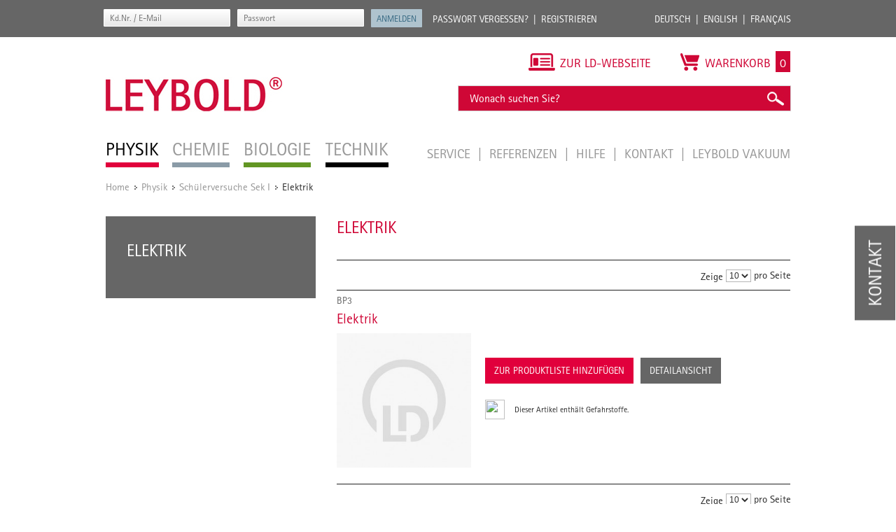

--- FILE ---
content_type: text/html; charset=UTF-8
request_url: https://www.leybold-shop.de/physik/schuelerversuche-sek-i/elektrik.html
body_size: 17259
content:
<!DOCTYPE html PUBLIC "-//W3C//DTD XHTML 1.0 Strict//EN" "http://www.w3.org/TR/xhtml1/DTD/xhtml1-strict.dtd">
<html xmlns="http://www.w3.org/1999/xhtml" xml:lang="de" lang="de">
<head>
<meta http-equiv="Content-Type" content="text/html; charset=utf-8" />
<title>Elektrik - Schülerversuche Sek I - Physik</title>
<meta name="description" content="" />
<meta name="keywords" content="" />
<meta name="robots" content="INDEX,FOLLOW" />
<meta name="viewport" content="width=device-width, initial-scale=1.0, maximum-scale=1.0, user-scalable=no" />
<link rel="icon" href="https://www.leybold-shop.de/skin/frontend/ld-didactic/default/favicon.ico" type="image/x-icon" />
<link rel="shortcut icon" href="https://www.leybold-shop.de/skin/frontend/ld-didactic/default/favicon.ico" type="image/x-icon" />
<link rel="stylesheet" media="print" href="https://www.leybold-shop.de/skin/frontend/ld-didactic/default/css/print.css">
<!--[if lt IE 7]>
<script type="text/javascript">
//<![CDATA[
    var BLANK_URL = 'https://www.leybold-shop.de/js/blank.html';
    var BLANK_IMG = 'https://www.leybold-shop.de/js/spacer.gif';
//]]>
</script>
<![endif]-->
<link rel="alternate" href="https://www.leybold-shop.de/physik/schuelerversuche-sek-i/elektrik.html" hreflang="de"/>
<link rel="alternate" href="https://www.leybold-shop.com/physics/basic-science-kits-physics/electricity.html" hreflang="en"/>
<link rel="alternate" href="https://www.feedback-shop.co.uk/physics/basic-science-kits-physics/electricity.html" hreflang="en-gb"/>
<link rel="alternate" href="https://www.leybold-shop.at/physik/schuelerversuche-sek-i/elektrik.html" hreflang="de-at"/>

<link rel="stylesheet" type="text/css" href="https://www.leybold-shop.de/media/css_secure/ea0fc7ba2d14228faac5b42b0a7f73c0.css" media="all" />
<link rel="stylesheet" type="text/css" href="https://www.leybold-shop.de/media/css_secure/0f6e08733663acb8790fc7f3d61ea00e.css" media="print" />
<script type="text/javascript" src="https://www.leybold-shop.de/js/prototype/prototype.js"></script>
<script type="text/javascript" src="https://www.leybold-shop.de/js/lib/ccard.js"></script>
<script type="text/javascript" src="https://www.leybold-shop.de/js/prototype/validation.js"></script>
<script type="text/javascript" src="https://www.leybold-shop.de/js/scriptaculous/builder.js"></script>
<script type="text/javascript" src="https://www.leybold-shop.de/js/scriptaculous/effects.js"></script>
<script type="text/javascript" src="https://www.leybold-shop.de/js/scriptaculous/dragdrop.js"></script>
<script type="text/javascript" src="https://www.leybold-shop.de/js/scriptaculous/controls.js"></script>
<script type="text/javascript" src="https://www.leybold-shop.de/js/scriptaculous/slider.js"></script>
<script type="text/javascript" src="https://www.leybold-shop.de/js/varien/js.js"></script>
<script type="text/javascript" src="https://www.leybold-shop.de/js/varien/form.js"></script>
<script type="text/javascript" src="https://www.leybold-shop.de/js/varien/menu.js"></script>
<script type="text/javascript" src="https://www.leybold-shop.de/js/mage/translate.js"></script>
<script type="text/javascript" src="https://www.leybold-shop.de/js/mage/cookies.js"></script>
<script type="text/javascript" src="https://www.leybold-shop.de/js/mynav/jquery_pol.js"></script>
<script type="text/javascript" src="https://www.leybold-shop.de/js/mynav/script.js"></script>
<script type="text/javascript" src="https://www.leybold-shop.de/js/factfinder/jXHR.js"></script>
<script type="text/javascript" src="https://www.leybold-shop.de/js/factfinder/suggest.js"></script>
<script type="text/javascript" src="https://www.leybold-shop.de/skin/frontend/ld-didactic/default/js/jquery-1.10.2.js"></script>
<script type="text/javascript" src="https://www.leybold-shop.de/skin/frontend/ld-didactic/default/js/jquery.bxslider.min.js"></script>
<script type="text/javascript" src="https://www.leybold-shop.de/skin/frontend/ld-didactic/default/js/validation.js"></script>
<script type="text/javascript" src="https://www.leybold-shop.de/skin/frontend/ld-didactic/default/js/jquery.lightbox-2.6.min.js"></script>
<script type="text/javascript" src="https://www.leybold-shop.de/skin/frontend/base/default/js/jquery-ui.min.js"></script>
<script type="text/javascript" src="https://www.leybold-shop.de/skin/frontend/ld-didactic/default/js/scripts.js"></script>
<link rel="canonical" href="https://www.leybold-shop.de/physik/schuelerversuche-sek-i/elektrik.html" />
<!--[if lt IE 8]>
<link rel="stylesheet" type="text/css" href="https://www.leybold-shop.de/media/css_secure/15fda012a79348b7c656c65e44219640.css" media="all" />
<![endif]-->
<!--[if lt IE 7]>
<script type="text/javascript" src="https://www.leybold-shop.de/js/lib/ds-sleight.js"></script>
<script type="text/javascript" src="https://www.leybold-shop.de/skin/frontend/base/default/js/ie6.js"></script>
<![endif]-->

<script type="text/javascript">
    //<![CDATA[
    Mage.Cookies.path = '/';
    Mage.Cookies.domain = '.www.leybold-shop.de';
    Mage.Cookies.secure = true;
    //]]>
</script>

<script type="text/javascript">
//<![CDATA[
optionalZipCountries = ["IE","PA","HK","MO"];
//]]>
</script>
<script type="text/javascript" src="https://www.leybold-shop.de/skin/frontend/base/default/js/factfinder_onetouchslider/de.factfinder.asn.slider.OneTouchSlider.nocache.js"></script>
<script type="text/javascript">
    oneTouchSliderOnLoad = function() {
        document.fire("ffslider:init");
    }
</script><script type="text/javascript">//<![CDATA[
        var Translator = new Translate({"HTML tags are not allowed":"HTML-Tags sind nicht erlaubt","Please select an option.":"Bitte w\u00e4hlen Sie eine Option.","This is a required field.":"Dies ist ein Pflichtfeld.","Please enter a valid number in this field.":"Bitte geben Sie eine g\u00fcltige Nummer in dieses Feld ein.","The value is not within the specified range.":"Der Wert ist nicht innerhalb des erlaubten Bereichs.","Please use numbers only in this field. Please avoid spaces or other characters such as dots or commas.":"Bitte nur Ziffern in diesem Feld verwenden. Vermeiden Sie Leerzeichen oder andere Zeichen (z. B. Punkt oder Komma).","Please use letters only (a-z or A-Z) in this field.":"Bitte nur Buchstaben (a-z oder A-Z) in diesem Feld verwenden.","Please use only letters (a-z), numbers (0-9) or underscore(_) in this field, first character should be a letter.":"Bitte nur Buchstaben (a-z), Ziffern (0-9) oder Unterstriche (_) in diesem Feld verwenden, das erste Zeichen muss ein Buchstabe sein.","Please use only letters (a-z or A-Z) or numbers (0-9) only in this field. No spaces or other characters are allowed.":"Bitte nur Buchstaben (a-z oder A-Z) oder Ziffern (0-9) in diesem Feld verwenden. Leerzeichen oder andere Zeichen sind nicht erlaubt.","Please use only letters (a-z or A-Z) or numbers (0-9) or spaces and # only in this field.":"Bitte nur Buchstaben (a-z oder A-Z), Ziffern (0-9), Leerzeichen oder # f\u00fcr dieses Feld verwenden.","Please enter a valid phone number. For example (123) 456-7890 or 123-456-7890.":"Bitte geben Sie eine g\u00fcltige Telefonnummer ein. Zum Beispiel (123) 456-7890 oder 123-456-7890.","Please enter a valid fax number. For example (123) 456-7890 or 123-456-7890.":"Bitte tragen Sie eine g\u00fcltige Faxnummer ein. Zum Beispiel (123) 456-7890 oder 123-456-7890.","Please enter a valid date.":"Bitte geben Sie ein g\u00fcltiges Datum ein.","The From Date value should be less than or equal to the To Date value.":"Das Startdatum sollte vor dem oder am Enddatum liegen.","Please enter a valid email address. For example johndoe@domain.com.":"Bitte geben Sie eine g\u00fcltige E-Mail Adresse ein. Zum Beispiel johndoe@domain.de.","Please use only visible characters and spaces.":"Bitte nur sichtbare Zeichen verwenden.","Please make sure your passwords match.":"Bitte stellen Sie sicher, dass die beiden Passworte identisch sind.","Please enter a valid URL. Protocol is required (http:\/\/, https:\/\/ or ftp:\/\/)":"Bitte geben Sie eine g\u00fcltige URL ein. M\u00f6gliche Protokolle (http:\/\/, https:\/\/ or ftp:\/\/)","Please enter a valid URL. For example http:\/\/www.example.com or www.example.com":"Bitte geben Sie eine g\u00fcltige URL ein. Zum Beispiel http:\/\/www.beispiel.de oder www.beispiel.de","Please enter a valid URL Key. For example \"example-page\", \"example-page.html\" or \"anotherlevel\/example-page\".":"Bitte geben Sie einen g\u00fcltigen URL-Bezeichner ein. Zum Beispiel \"beispiel-seite\", \"beispiel-seite.html\" or \"unterverzeichnis\/beispiel-seite\".","Please enter a valid XML-identifier. For example something_1, block5, id-4.":"Bitte geben Sie einen g\u00fcltigen XML-Identifizierer an. Zum Beispiel irgendetwas_1, block5, id-4.","Please enter a valid social security number. For example 123-45-6789.":"Bitte geben Sie eine g\u00fcltige Sozialversicherungsnummer ein. Zum Beispiel 123-45-6789.","Please enter a valid zip code. For example 90602 or 90602-1234.":"Bitte geben Sie eine g\u00fcltige Postleitzahl ein. Zum Beispiel 21335.","Please enter a valid zip code.":"Bitte geben Sie eine g\u00fcltige Postleitzahl ein.","Please use this date format: dd\/mm\/yyyy. For example 17\/03\/2006 for the 17th of March, 2006.":"Bitte verwenden Sie dieses Datumsformat: tt\/mm\/jjjj. Zum Beispiel 17\/03\/2006 f\u00fcr den 17. M\u00e4rz 2006.","Please enter a valid $ amount. For example $100.00.":"Bitte geben Sie einen g\u00fcltigen Betrag ein. Zum Beispiel 100,00 \u20ac.","Please select one of the above options.":"Bitte w\u00e4hlen Sie eine der oberen Optionen.","Please select one of the options.":"Bitte w\u00e4hlen Sie eine der Optionen.","Please select State\/Province.":"Bitte Land\/Bundesland w\u00e4hlen.","Please enter a number greater than 0 in this field.":"Bitte geben Sie eine Zahl gr\u00f6\u00dfer 0 in dieses Feld ein.","Please enter a number 0 or greater in this field.":"Bitte tragen Sie eine Zahl gr\u00f6\u00dfer\/gleich 0 in dieses Feld ein.","Please enter a valid credit card number.":"Bitte geben Sie eine g\u00fcltige Kreditkartennummer ein.","Credit card number does not match credit card type.":"Kreditkartennummer entspricht nicht Kreditkartentyp.","Card type does not match credit card number.":"Kreditkartenart entspricht nicht der angegeben Kreditkartennummer.","Incorrect credit card expiration date.":"Falsches Kreditkarten Ablaufdatum.","Please enter a valid credit card verification number.":"Bitte tragen Sie eine g\u00fcltige Kreditkarten-Pr\u00fcfnummer ein.","Please use only letters (a-z or A-Z), numbers (0-9) or underscore(_) in this field, first character should be a letter.":"Bitte nur Buchstaben (a-z oder A-Z), Ziffern (0-9) oder Unterstriche (_) in diesem Feld verwenden, das erste Zeichen muss ein Buchstabe sein.","Please input a valid CSS-length. For example 100px or 77pt or 20em or .5ex or 50%.":"Bitte geben Sie eine g\u00fcltige CSS-L\u00e4nge an. Beispielsweise 100px, 77pt, 20em, .5ex oder 50%.","Text length does not satisfy specified text range.":"Text L\u00e4nge entspricht nicht der gesetzten Bereichs.","Please enter a number lower than 100.":"Bitte tragen Sie keine Zahl gr\u00f6\u00dfer\/gleich 100 in dieses Feld ein.","Please select a file":"Bitte w\u00e4hlen Sie eine Datei","Please enter issue number or start date for switch\/solo card type.":"Bitte geben Sie eine Vorgangsnummer oder ein Startdatum switch\/solo Karten an.","Please wait, loading...":"Bitte warten, wird geladen\u2026","This date is a required value.":"Das Datum ist eine ben\u00f6tigte Angabe.","Please enter a valid day (1-%d).":"Bitte geben Sie einen g\u00fcltigen Tag (1-%d) an.","Please enter a valid month (1-12).":"Bitte geben Sie einen g\u00fcltigen Monat (1-12) an.","Please enter a valid year (1900-%d).":"Bitte geben Sie ein g\u00fcltiges Jahr (1900-%d) an.","Please enter a valid full date":"Bitte geben Sie eine vollst\u00e4ndiges, g\u00fcltiges Datum an","Please enter a valid date between %s and %s":"Bitte geben Sie ein g\u00fcltiges Datum zwischen dem %s und %s an","Please enter a valid date equal to or greater than %s":"Bitte geben Sie ein g\u00fcltiges Datum am oder nach dem %s an","Please enter a valid date less than or equal to %s":"Bitte geben Sie ein g\u00fcltiges Datum am oder vor dem %s an","Complete":"Vollst\u00e4ndig","Add Products":"Artikel hinzuf\u00fcgen","Please choose to register or to checkout as a guest":"Bitte registrieren Sie sich, oder gehen Sie als Gast zur Kasse","Your order cannot be completed at this time as there is no shipping methods available for it. Please make necessary changes in your shipping address.":"Ihre Bestellung kann momentan nicht abgeschlossen werden, da keine Versandarten daf\u00fcr verf\u00fcgbar sind.","Please specify shipping method.":"Bitte bestimmen Sie die Versandart.","Your order cannot be completed at this time as there is no payment methods available for it.":"Ihre Bestellung kann momentan nicht abgeschlossen werden, da keine Bezahlmethoden daf\u00fcr verf\u00fcgbar sind.","Please specify payment method.":"Bitte bestimmen Sie die Bezahlmethode.","Add to Cart":"In den Warenkorb","In Stock":"Auf Lager","Out of Stock":"Nicht auf Lager"});
        //]]></script><!--855d1b147463fc1f5407246b8e565c05--></head>
<body class=" catalog-category-view categorypath-physik-schuelerversuche-sek-i-elektrik-html category-elektrik category-physik store_default">
<script type="text/javascript">


    
</script>
<div class="wrapper">
        <noscript>
        <div class="global-site-notice noscript">
            <div class="notice-inner">
                <p>
                    <strong>JavaScript scheint in Ihrem Browser deaktiviert zu sein.</strong><br />
                    Sie müssen JavaScript in Ihrem Browser aktivieren, um alle Funktionen in diesem Shop nutzen zu können.                </p>
            </div>
        </div>
    </noscript>
	
<div class="top_bar-container">

	<div class="top_bar">

		<div class="login">
				<form class="left" id="form-validate" action="https://www.leybold-shop.de/customer/account/loginPost/" method="post" autocomplete="off">
		<input type="text" name="login[username]" id="mini-login" class="input input-text" placeholder="Kd.Nr. / E-Mail" />
		<input type="password" name="login[password]" id="mini-password" class="input input-text" value="" placeholder="Passwort" />
		<input type="submit" class="button" name="anmelden" value="Anmelden" />
	</form>
	<ul class="left">
		<li>
			<a title="Passwort vergessen?" href="https://www.leybold-shop.de/customer/account/forgotpassword/" >Passwort vergessen?</a>
		</li>
		<li class="last">
			<a title="Registrieren" href="https://www.leybold-shop.de/customer/account/create/">Registrieren</a>
		</li>
	</ul>
					</div>

		<div class="languages">
			<ul class="right">
				<li><a title="Deutsch" href="http://www.leybold-shop.de">Deutsch</a></li>
				<li><a title="English" href="http://www.leybold-shop.com">English</a></li>
				<li class="last"><a title="Français" href="https://www.leybold-shop.fr">Français</a></li>
			</ul>
		</div>

	</div>
</div>    <div class="page">
        <div class="header-container">
    <div class="header">
			<div class="left">
				          <div id='logo'>
						<a href="https://www.leybold-shop.de/" title="Leybold" class="leybold-logo">
							<img alt="LEYBOLD" src="https://www.leybold-shop.de/skin/frontend/ld-didactic/default/images/Leybold_Logo.jpg">
						</a>
					</div>
								<div class="nav-container">
    <ul id="nav">
        <li  class="level0 nav-1 first active level-top parent"><a href="https://www.leybold-shop.de/physik.html"  class="level-top" ><span>Physik</span></a><ul class="level0"><li  class="level1 nav-1-1 first parent"><a href="https://www.leybold-shop.de/physik/geraete.html" ><span>Geräte</span></a><ul class="level1"><li  class="level2 nav-1-1-1 first parent"><a href="https://www.leybold-shop.de/physik/geraete/systeme.html" ><span>Systeme</span></a><ul class="level2"><li  class="level3 nav-1-1-1-1 first"><a href="https://www.leybold-shop.de/physik/geraete/systeme/cassy.html" ><span>CASSY</span></a></li><li  class="level3 nav-1-1-1-2"><a href="https://www.leybold-shop.de/physik/geraete/systeme/schuelerversuche.html" ><span>Schülerversuche</span></a></li><li  class="level3 nav-1-1-1-3 last"><a href="https://www.leybold-shop.de/physik/geraete/systeme/demo-experimentierrahmen.html" ><span>Demo-Experimentierrahmen</span></a></li></ul></li><li  class="level2 nav-1-1-2 parent"><a href="https://www.leybold-shop.de/physik/geraete/mechanik.html" ><span>Mechanik</span></a><ul class="level2"><li  class="level3 nav-1-1-2-1 first"><a href="https://www.leybold-shop.de/physik/geraete/mechanik/stativmaterial.html" ><span>Stativmaterial</span></a></li><li  class="level3 nav-1-1-2-2"><a href="https://www.leybold-shop.de/physik/geraete/mechanik/messmittel.html" ><span>Messmittel</span></a></li><li  class="level3 nav-1-1-2-3"><a href="https://www.leybold-shop.de/physik/geraete/mechanik/einfache-maschinen.html" ><span>Einfache Maschinen</span></a></li><li  class="level3 nav-1-1-2-4"><a href="https://www.leybold-shop.de/physik/geraete/mechanik/mechanik-auf-der-magnethafttafel.html" ><span>Mechanik auf der Magnethafttafel</span></a></li><li  class="level3 nav-1-1-2-5"><a href="https://www.leybold-shop.de/physik/geraete/mechanik/dynamik-und-kinematik.html" ><span>Dynamik und Kinematik</span></a></li><li  class="level3 nav-1-1-2-6"><a href="https://www.leybold-shop.de/physik/geraete/mechanik/rotationsbewegungen.html" ><span>Rotationsbewegungen</span></a></li><li  class="level3 nav-1-1-2-7"><a href="https://www.leybold-shop.de/physik/geraete/mechanik/schwingungslehre.html" ><span>Schwingungslehre</span></a></li><li  class="level3 nav-1-1-2-8"><a href="https://www.leybold-shop.de/physik/geraete/mechanik/wellenlehre.html" ><span>Wellenlehre</span></a></li><li  class="level3 nav-1-1-2-9"><a href="https://www.leybold-shop.de/physik/geraete/mechanik/akustik.html" ><span>Akustik</span></a></li><li  class="level3 nav-1-1-2-10"><a href="https://www.leybold-shop.de/physik/geraete/mechanik/mechanik-der-fluessigkeiten.html" ><span>Mechanik der Flüssigkeiten</span></a></li><li  class="level3 nav-1-1-2-11"><a href="https://www.leybold-shop.de/physik/geraete/mechanik/mechanik-der-gase.html" ><span>Mechanik der Gase</span></a></li><li  class="level3 nav-1-1-2-12"><a href="https://www.leybold-shop.de/physik/geraete/mechanik/vakuum.html" ><span>Vakuum</span></a></li><li  class="level3 nav-1-1-2-13"><a href="https://www.leybold-shop.de/physik/geraete/mechanik/aerodynamik.html" ><span>Aerodynamik</span></a></li><li  class="level3 nav-1-1-2-14 last"><a href="https://www.leybold-shop.de/physik/geraete/mechanik/experimentierliteratur.html" ><span>Experimentierliteratur</span></a></li></ul></li><li  class="level2 nav-1-1-3 parent"><a href="https://www.leybold-shop.de/physik/geraete/kalorik.html" ><span>Kalorik</span></a><ul class="level2"><li  class="level3 nav-1-1-3-1 first"><a href="https://www.leybold-shop.de/physik/geraete/kalorik/waermequellen.html" ><span>Wärmequellen</span></a></li><li  class="level3 nav-1-1-3-2"><a href="https://www.leybold-shop.de/physik/geraete/kalorik/temperaturmessung.html" ><span>Temperaturmessung</span></a></li><li  class="level3 nav-1-1-3-3"><a href="https://www.leybold-shop.de/physik/geraete/kalorik/thermische-ausdehnung.html" ><span>Thermische Ausdehnung</span></a></li><li  class="level3 nav-1-1-3-4"><a href="https://www.leybold-shop.de/physik/geraete/kalorik/kalorimetrie.html" ><span>Kalorimetrie</span></a></li><li  class="level3 nav-1-1-3-5"><a href="https://www.leybold-shop.de/physik/geraete/kalorik/thermisches-verhalten-von-gasen.html" ><span>Thermisches Verhalten von Gasen</span></a></li><li  class="level3 nav-1-1-3-6"><a href="https://www.leybold-shop.de/physik/geraete/kalorik/aggregatzustaende-und-phasenuebergaenge.html" ><span>Aggregatzustände und Phasenübergänge</span></a></li><li  class="level3 nav-1-1-3-7"><a href="https://www.leybold-shop.de/physik/geraete/kalorik/waermetransport.html" ><span>Wärmetransport</span></a></li><li  class="level3 nav-1-1-3-8"><a href="https://www.leybold-shop.de/physik/geraete/kalorik/waerme-und-arbeit.html" ><span>Wärme und Arbeit</span></a></li><li  class="level3 nav-1-1-3-9"><a href="https://www.leybold-shop.de/physik/geraete/kalorik/wetterkunde.html" ><span>Wetterkunde</span></a></li><li  class="level3 nav-1-1-3-10"><a href="https://www.leybold-shop.de/physik/geraete/kalorik/klimaproblematik.html" ><span>Klimaproblematik</span></a></li><li  class="level3 nav-1-1-3-11 last"><a href="https://www.leybold-shop.de/physik/geraete/kalorik/experimentierliteratur.html" ><span>Experimentierliteratur</span></a></li></ul></li><li  class="level2 nav-1-1-4 parent"><a href="https://www.leybold-shop.de/physik/geraete/elektrik-elektronik.html" ><span>Elektrik/Elektronik</span></a><ul class="level2"><li  class="level3 nav-1-1-4-1 first"><a href="https://www.leybold-shop.de/physik/geraete/elektrik-elektronik/energieversorgungsgeraete.html" ><span>Energieversorgungsgeräte</span></a></li><li  class="level3 nav-1-1-4-2"><a href="https://www.leybold-shop.de/physik/geraete/elektrik-elektronik/messgeraete.html" ><span>Messgeräte</span></a></li><li  class="level3 nav-1-1-4-3"><a href="https://www.leybold-shop.de/physik/geraete/elektrik-elektronik/elektrische-hilfsmittel.html" ><span>Elektrische Hilfsmittel</span></a></li><li  class="level3 nav-1-1-4-4"><a href="https://www.leybold-shop.de/physik/geraete/elektrik-elektronik/elektrostatik.html" ><span>Elektrostatik</span></a></li><li  class="level3 nav-1-1-4-5"><a href="https://www.leybold-shop.de/physik/geraete/elektrik-elektronik/elektrizitaetsleitung.html" ><span>Elektrizitätsleitung</span></a></li><li  class="level3 nav-1-1-4-6"><a href="https://www.leybold-shop.de/physik/geraete/elektrik-elektronik/magnetostatik.html" ><span>Magnetostatik</span></a></li><li  class="level3 nav-1-1-4-7"><a href="https://www.leybold-shop.de/physik/geraete/elektrik-elektronik/elektromagnetismus-und-induktion.html" ><span>Elektromagnetismus und Induktion</span></a></li><li  class="level3 nav-1-1-4-8"><a href="https://www.leybold-shop.de/physik/geraete/elektrik-elektronik/elektrolehrmaschinen.html" ><span>Elektrolehrmaschinen</span></a></li><li  class="level3 nav-1-1-4-9"><a href="https://www.leybold-shop.de/physik/geraete/elektrik-elektronik/elektrik-elektronik-bst.html" ><span>Elektrik/Elektronik BST</span></a></li><li  class="level3 nav-1-1-4-10"><a href="https://www.leybold-shop.de/physik/geraete/elektrik-elektronik/elektrik-elektronik-ste.html" ><span>Elektrik/Elektronik STE</span></a></li><li  class="level3 nav-1-1-4-11"><a href="https://www.leybold-shop.de/physik/geraete/elektrik-elektronik/digitaltechnik.html" ><span>Digitaltechnik</span></a></li><li  class="level3 nav-1-1-4-12"><a href="https://www.leybold-shop.de/physik/geraete/elektrik-elektronik/elektromagnetische-schwingungen-und-wellen.html" ><span>Elektromagnetische Schwingungen und Wellen</span></a></li><li  class="level3 nav-1-1-4-13"><a href="https://www.leybold-shop.de/physik/geraete/elektrik-elektronik/elektroakustik.html" ><span>Elektroakustik</span></a></li><li  class="level3 nav-1-1-4-14"><a href="https://www.leybold-shop.de/physik/geraete/elektrik-elektronik/thermoelektrizitaet.html" ><span>Thermoelektrizität</span></a></li><li  class="level3 nav-1-1-4-15 last"><a href="https://www.leybold-shop.de/physik/geraete/elektrik-elektronik/experimentierliteratur.html" ><span>Experimentierliteratur</span></a></li></ul></li><li  class="level2 nav-1-1-5 parent"><a href="https://www.leybold-shop.de/physik/geraete/optik.html" ><span>Optik</span></a><ul class="level2"><li  class="level3 nav-1-1-5-1 first"><a href="https://www.leybold-shop.de/physik/geraete/optik/strahlengangsoptik.html" ><span>Strahlengangsoptik</span></a></li><li  class="level3 nav-1-1-5-2"><a href="https://www.leybold-shop.de/physik/geraete/optik/optische-baenke-und-zubehoer.html" ><span>Optische Bänke und Zubehör</span></a></li><li  class="level3 nav-1-1-5-3"><a href="https://www.leybold-shop.de/physik/geraete/optik/lichtquellen-und-zubehoer.html" ><span>Lichtquellen und Zubehör</span></a></li><li  class="level3 nav-1-1-5-4"><a href="https://www.leybold-shop.de/physik/geraete/optik/optische-aufbauteile.html" ><span>Optische Aufbauteile</span></a></li><li  class="level3 nav-1-1-5-5"><a href="https://www.leybold-shop.de/physik/geraete/optik/wellenoptik.html" ><span>Wellenoptik</span></a></li><li  class="level3 nav-1-1-5-6"><a href="https://www.leybold-shop.de/physik/geraete/optik/interferometrie-und-holografie.html" ><span>Interferometrie und Holografie</span></a></li><li  class="level3 nav-1-1-5-7"><a href="https://www.leybold-shop.de/physik/geraete/optik/spektrometrie.html" ><span>Spektrometrie</span></a></li><li  class="level3 nav-1-1-5-8"><a href="https://www.leybold-shop.de/physik/geraete/optik/lichtgeschwindigkeit.html" ><span>Lichtgeschwindigkeit</span></a></li><li  class="level3 nav-1-1-5-9"><a href="https://www.leybold-shop.de/physik/geraete/optik/elektrooptische-und-magnetooptische-effekte.html" ><span>Elektrooptische und magnetooptische Effekte</span></a></li><li  class="level3 nav-1-1-5-10"><a href="https://www.leybold-shop.de/physik/geraete/optik/laseroptik.html" ><span>Laseroptik</span></a></li><li  class="level3 nav-1-1-5-11 last"><a href="https://www.leybold-shop.de/physik/geraete/optik/experimentierliteratur.html" ><span>Experimentierliteratur</span></a></li></ul></li><li  class="level2 nav-1-1-6 parent"><a href="https://www.leybold-shop.de/physik/geraete/atom-und-kernphysik.html" ><span>Atom- und Kernphysik</span></a><ul class="level2"><li  class="level3 nav-1-1-6-1 first"><a href="https://www.leybold-shop.de/physik/geraete/atom-und-kernphysik/grundlagen.html" ><span>Grundlagen</span></a></li><li  class="level3 nav-1-1-6-2"><a href="https://www.leybold-shop.de/physik/geraete/atom-und-kernphysik/physik-des-elektrons.html" ><span>Physik des Elektrons</span></a></li><li  class="level3 nav-1-1-6-3"><a href="https://www.leybold-shop.de/physik/geraete/atom-und-kernphysik/franck-hertz-versuche.html" ><span>Franck-Hertz-Versuche</span></a></li><li  class="level3 nav-1-1-6-4"><a href="https://www.leybold-shop.de/physik/geraete/atom-und-kernphysik/elektronen-spin-resonanz.html" ><span>Elektronen-Spin-Resonanz</span></a></li><li  class="level3 nav-1-1-6-5"><a href="https://www.leybold-shop.de/physik/geraete/atom-und-kernphysik/kernmagnetische-resonanz-nmr.html" ><span>Kernmagnetische Resonanz - NMR</span></a></li><li  class="level3 nav-1-1-6-6"><a href="https://www.leybold-shop.de/physik/geraete/atom-und-kernphysik/zeeman-effekt.html" ><span>Zeeman-Effekt</span></a></li><li  class="level3 nav-1-1-6-7"><a href="https://www.leybold-shop.de/physik/geraete/atom-und-kernphysik/roentgengeraet.html" ><span>Röntgengerät</span></a></li><li  class="level3 nav-1-1-6-8"><a href="https://www.leybold-shop.de/physik/geraete/atom-und-kernphysik/nachweisgeraete-fuer-alpha-beta-gamma-roentgenstrahlen.html" ><span>Nachweisgeräte für &alpha;-, &beta;-, &gamma;-, Röntgenstrahlen</span></a></li><li  class="level3 nav-1-1-6-9"><a href="https://www.leybold-shop.de/physik/geraete/atom-und-kernphysik/radioaktivitaet.html" ><span>Radioaktivität</span></a></li><li  class="level3 nav-1-1-6-10"><a href="https://www.leybold-shop.de/physik/geraete/atom-und-kernphysik/energieanalyse.html" ><span>Energieanalyse</span></a></li><li  class="level3 nav-1-1-6-11 last"><a href="https://www.leybold-shop.de/physik/geraete/atom-und-kernphysik/experimentierliteratur.html" ><span>Experimentierliteratur</span></a></li></ul></li><li  class="level2 nav-1-1-7 parent"><a href="https://www.leybold-shop.de/physik/geraete/festkoerperphysik.html" ><span>Festkörperphysik</span></a><ul class="level2"><li  class="level3 nav-1-1-7-1 first"><a href="https://www.leybold-shop.de/physik/geraete/festkoerperphysik/kristallstrukturen.html" ><span>Kristallstrukturen</span></a></li><li  class="level3 nav-1-1-7-2"><a href="https://www.leybold-shop.de/physik/geraete/festkoerperphysik/leitungsphaenomene.html" ><span>Leitungsphänomene</span></a></li><li  class="level3 nav-1-1-7-3 last"><a href="https://www.leybold-shop.de/physik/geraete/festkoerperphysik/experimentierliteratur.html" ><span>Experimentierliteratur</span></a></li></ul></li><li  class="level2 nav-1-1-8 last parent"><a href="https://www.leybold-shop.de/physik/geraete/hilfsmittel.html" ><span>Hilfsmittel</span></a><ul class="level2"><li  class="level3 nav-1-1-8-1 first"><a href="https://www.leybold-shop.de/physik/geraete/hilfsmittel/erlenmeyerkolben.html" ><span>Erlenmeyerkolben</span></a></li><li  class="level3 nav-1-1-8-2"><a href="https://www.leybold-shop.de/physik/geraete/hilfsmittel/becherglaeser.html" ><span>Bechergläser</span></a></li><li  class="level3 nav-1-1-8-3"><a href="https://www.leybold-shop.de/physik/geraete/hilfsmittel/messkolben-pyknometer.html" ><span>Messkolben, Pyknometer</span></a></li><li  class="level3 nav-1-1-8-4"><a href="https://www.leybold-shop.de/physik/geraete/hilfsmittel/trichter.html" ><span>Trichter</span></a></li><li  class="level3 nav-1-1-8-5"><a href="https://www.leybold-shop.de/physik/geraete/hilfsmittel/standzylinder.html" ><span>Standzylinder</span></a></li><li  class="level3 nav-1-1-8-6"><a href="https://www.leybold-shop.de/physik/geraete/hilfsmittel/messpipetten.html" ><span>Messpipetten</span></a></li><li  class="level3 nav-1-1-8-7"><a href="https://www.leybold-shop.de/physik/geraete/hilfsmittel/messzylinder-messbecher.html" ><span>Messzylinder/Messbecher</span></a></li><li  class="level3 nav-1-1-8-8"><a href="https://www.leybold-shop.de/physik/geraete/hilfsmittel/glasrohre-staebe.html" ><span>Glasrohre, -stäbe</span></a></li><li  class="level3 nav-1-1-8-9"><a href="https://www.leybold-shop.de/physik/geraete/hilfsmittel/verbindungsstuecke.html" ><span>Verbindungsstücke</span></a></li><li  class="level3 nav-1-1-8-10"><a href="https://www.leybold-shop.de/physik/geraete/hilfsmittel/reagenzglaeser-und-gestelle.html" ><span>Reagenzgläser und Gestelle</span></a></li><li  class="level3 nav-1-1-8-11"><a href="https://www.leybold-shop.de/physik/geraete/hilfsmittel/stopfen-und-zubehoer.html" ><span>Stopfen und Zubehör</span></a></li><li  class="level3 nav-1-1-8-12"><a href="https://www.leybold-shop.de/physik/geraete/hilfsmittel/schlaeuche-und-zubehoer.html" ><span>Schläuche und Zubehör</span></a></li><li  class="level3 nav-1-1-8-13"><a href="https://www.leybold-shop.de/physik/geraete/hilfsmittel/schraubkappen-und-zubehoer.html" ><span>Schraubkappen und Zubehör</span></a></li><li  class="level3 nav-1-1-8-14"><a href="https://www.leybold-shop.de/physik/geraete/hilfsmittel/haehne-glas.html" ><span>Hähne, Glas</span></a></li><li  class="level3 nav-1-1-8-15"><a href="https://www.leybold-shop.de/physik/geraete/hilfsmittel/buersten.html" ><span>Bürsten</span></a></li><li  class="level3 nav-1-1-8-16"><a href="https://www.leybold-shop.de/physik/geraete/hilfsmittel/spatel-und-pinzetten.html" ><span>Spatel und Pinzetten</span></a></li><li  class="level3 nav-1-1-8-17"><a href="https://www.leybold-shop.de/physik/geraete/hilfsmittel/glasbearbeitung.html" ><span>Glasbearbeitung</span></a></li><li  class="level3 nav-1-1-8-18"><a href="https://www.leybold-shop.de/physik/geraete/hilfsmittel/werkzeug.html" ><span>Werkzeug</span></a></li><li  class="level3 nav-1-1-8-19"><a href="https://www.leybold-shop.de/physik/geraete/hilfsmittel/laborgase-und-zubehoer.html" ><span>Laborgase und Zubehör</span></a></li><li  class="level3 nav-1-1-8-20"><a href="https://www.leybold-shop.de/physik/geraete/hilfsmittel/aufbewahrung.html" ><span>Aufbewahrung</span></a></li><li  class="level3 nav-1-1-8-21 last"><a href="https://www.leybold-shop.de/physik/geraete/hilfsmittel/mediengeraete.html" ><span>Mediengeräte</span></a></li></ul></li></ul></li><li  class="level1 nav-1-2 parent"><a href="https://www.leybold-shop.de/physik/versuche-sek-ii-universitaet.html" ><span>Versuche Sek II + Universität</span></a><ul class="level1"><li  class="level2 nav-1-2-1 first parent"><a href="https://www.leybold-shop.de/physik/versuche-sek-ii-universitaet/mechanik.html" ><span>Mechanik</span></a><ul class="level2"><li  class="level3 nav-1-2-1-1 first"><a href="https://www.leybold-shop.de/physik/versuche-sek-ii-universitaet/mechanik/messverfahren.html" ><span>Messverfahren</span></a></li><li  class="level3 nav-1-2-1-2"><a href="https://www.leybold-shop.de/physik/versuche-sek-ii-universitaet/mechanik/kraefte.html" ><span>Kräfte</span></a></li><li  class="level3 nav-1-2-1-3"><a href="https://www.leybold-shop.de/physik/versuche-sek-ii-universitaet/mechanik/translationsbewegungen-des-massenpunktes.html" ><span>Translationsbewegungen des Massenpunktes</span></a></li><li  class="level3 nav-1-2-1-4"><a href="https://www.leybold-shop.de/physik/versuche-sek-ii-universitaet/mechanik/rotationsbewegungen-des-starren-koerpers.html" ><span>Rotationsbewegungen des starren Körpers</span></a></li><li  class="level3 nav-1-2-1-5"><a href="https://www.leybold-shop.de/physik/versuche-sek-ii-universitaet/mechanik/schwingungslehre.html" ><span>Schwingungslehre</span></a></li><li  class="level3 nav-1-2-1-6"><a href="https://www.leybold-shop.de/physik/versuche-sek-ii-universitaet/mechanik/wellenlehre.html" ><span>Wellenlehre</span></a></li><li  class="level3 nav-1-2-1-7"><a href="https://www.leybold-shop.de/physik/versuche-sek-ii-universitaet/mechanik/akustik.html" ><span>Akustik</span></a></li><li  class="level3 nav-1-2-1-8 last"><a href="https://www.leybold-shop.de/physik/versuche-sek-ii-universitaet/mechanik/aero-und-hydrodynamik.html" ><span>Aero- und Hydrodynamik</span></a></li></ul></li><li  class="level2 nav-1-2-2 parent"><a href="https://www.leybold-shop.de/physik/versuche-sek-ii-universitaet/kalorik.html" ><span>Kalorik</span></a><ul class="level2"><li  class="level3 nav-1-2-2-1 first"><a href="https://www.leybold-shop.de/physik/versuche-sek-ii-universitaet/kalorik/thermische-ausdehnung.html" ><span>Thermische Ausdehnung</span></a></li><li  class="level3 nav-1-2-2-2"><a href="https://www.leybold-shop.de/physik/versuche-sek-ii-universitaet/kalorik/waermetransport.html" ><span>Wärmetransport</span></a></li><li  class="level3 nav-1-2-2-3"><a href="https://www.leybold-shop.de/physik/versuche-sek-ii-universitaet/kalorik/waerme-als-energieform.html" ><span>Wärme als Energieform</span></a></li><li  class="level3 nav-1-2-2-4"><a href="https://www.leybold-shop.de/physik/versuche-sek-ii-universitaet/kalorik/phasenuebergaenge.html" ><span>Phasenübergänge</span></a></li><li  class="level3 nav-1-2-2-5"><a href="https://www.leybold-shop.de/physik/versuche-sek-ii-universitaet/kalorik/kinetische-gastheorie.html" ><span>Kinetische Gastheorie</span></a></li><li  class="level3 nav-1-2-2-6 last"><a href="https://www.leybold-shop.de/physik/versuche-sek-ii-universitaet/kalorik/thermodynamischer-kreisprozess.html" ><span>Thermodynamischer Kreisprozess</span></a></li></ul></li><li  class="level2 nav-1-2-3 parent"><a href="https://www.leybold-shop.de/physik/versuche-sek-ii-universitaet/elektrizitaetslehre.html" ><span>Elektrizitätslehre</span></a><ul class="level2"><li  class="level3 nav-1-2-3-1 first"><a href="https://www.leybold-shop.de/physik/versuche-sek-ii-universitaet/elektrizitaetslehre/elektrostatik.html" ><span>Elektrostatik</span></a></li><li  class="level3 nav-1-2-3-2"><a href="https://www.leybold-shop.de/physik/versuche-sek-ii-universitaet/elektrizitaetslehre/grundlagen-der-elektrizitaetslehre.html" ><span>Grundlagen der Elektrizitätslehre</span></a></li><li  class="level3 nav-1-2-3-3"><a href="https://www.leybold-shop.de/physik/versuche-sek-ii-universitaet/elektrizitaetslehre/magnetostatik.html" ><span>Magnetostatik</span></a></li><li  class="level3 nav-1-2-3-4"><a href="https://www.leybold-shop.de/physik/versuche-sek-ii-universitaet/elektrizitaetslehre/elektromagnetische-induktion.html" ><span>Elektromagnetische Induktion</span></a></li><li  class="level3 nav-1-2-3-5"><a href="https://www.leybold-shop.de/physik/versuche-sek-ii-universitaet/elektrizitaetslehre/elektrische-maschinen.html" ><span>Elektrische Maschinen</span></a></li><li  class="level3 nav-1-2-3-6"><a href="https://www.leybold-shop.de/physik/versuche-sek-ii-universitaet/elektrizitaetslehre/gleich-und-wechselstromkreise.html" ><span>Gleich- und Wechselstromkreise</span></a></li><li  class="level3 nav-1-2-3-7"><a href="https://www.leybold-shop.de/physik/versuche-sek-ii-universitaet/elektrizitaetslehre/elektromagnetische-schwingungen-und-wellen.html" ><span>Elektromagnetische Schwingungen und Wellen</span></a></li><li  class="level3 nav-1-2-3-8"><a href="https://www.leybold-shop.de/physik/versuche-sek-ii-universitaet/elektrizitaetslehre/bewegte-ladungstraeger-im-vakuum.html" ><span>Bewegte Ladungsträger im Vakuum</span></a></li><li  class="level3 nav-1-2-3-9 last"><a href="https://www.leybold-shop.de/physik/versuche-sek-ii-universitaet/elektrizitaetslehre/elektrizitaetsleitung-in-gasen.html" ><span>Elektrizitätsleitung in Gasen</span></a></li></ul></li><li  class="level2 nav-1-2-4 parent"><a href="https://www.leybold-shop.de/physik/versuche-sek-ii-universitaet/elektronik.html" ><span>Elektronik</span></a><ul class="level2"><li  class="level3 nav-1-2-4-1 first"><a href="https://www.leybold-shop.de/physik/versuche-sek-ii-universitaet/elektronik/bauelemente-grundschaltungen.html" ><span>Bauelemente, Grundschaltungen</span></a></li><li  class="level3 nav-1-2-4-2 last"><a href="https://www.leybold-shop.de/physik/versuche-sek-ii-universitaet/elektronik/digitalektronik.html" ><span>Digitalektronik</span></a></li></ul></li><li  class="level2 nav-1-2-5 parent"><a href="https://www.leybold-shop.de/physik/versuche-sek-ii-universitaet/optik.html" ><span>Optik</span></a><ul class="level2"><li  class="level3 nav-1-2-5-1 first"><a href="https://www.leybold-shop.de/physik/versuche-sek-ii-universitaet/optik/geometrische-optik.html" ><span>Geometrische Optik</span></a></li><li  class="level3 nav-1-2-5-2"><a href="https://www.leybold-shop.de/physik/versuche-sek-ii-universitaet/optik/dispersion-farbenlehre.html" ><span>Dispersion, Farbenlehre</span></a></li><li  class="level3 nav-1-2-5-3"><a href="https://www.leybold-shop.de/physik/versuche-sek-ii-universitaet/optik/wellenoptik.html" ><span>Wellenoptik</span></a></li><li  class="level3 nav-1-2-5-4"><a href="https://www.leybold-shop.de/physik/versuche-sek-ii-universitaet/optik/polarisation.html" ><span>Polarisation</span></a></li><li  class="level3 nav-1-2-5-5"><a href="https://www.leybold-shop.de/physik/versuche-sek-ii-universitaet/optik/lichtintensitaet.html" ><span>Lichtintensität</span></a></li><li  class="level3 nav-1-2-5-6"><a href="https://www.leybold-shop.de/physik/versuche-sek-ii-universitaet/optik/lichtgeschwindigkeit.html" ><span>Lichtgeschwindigkeit</span></a></li><li  class="level3 nav-1-2-5-7"><a href="https://www.leybold-shop.de/physik/versuche-sek-ii-universitaet/optik/spektrometer.html" ><span>Spektrometer</span></a></li><li  class="level3 nav-1-2-5-8 last"><a href="https://www.leybold-shop.de/physik/versuche-sek-ii-universitaet/optik/photonik.html" ><span>Photonik</span></a></li></ul></li><li  class="level2 nav-1-2-6 parent"><a href="https://www.leybold-shop.de/physik/versuche-sek-ii-universitaet/atom-und-kernphysik.html" ><span>Atom- und Kernphysik</span></a><ul class="level2"><li  class="level3 nav-1-2-6-1 first"><a href="https://www.leybold-shop.de/physik/versuche-sek-ii-universitaet/atom-und-kernphysik/einfuehrende-experimente.html" ><span>Einführende Experimente</span></a></li><li  class="level3 nav-1-2-6-2"><a href="https://www.leybold-shop.de/physik/versuche-sek-ii-universitaet/atom-und-kernphysik/atomhuelle.html" ><span>Atomhülle</span></a></li><li  class="level3 nav-1-2-6-3"><a href="https://www.leybold-shop.de/physik/versuche-sek-ii-universitaet/atom-und-kernphysik/roentgenstrahlung.html" ><span>Röntgenstrahlung</span></a></li><li  class="level3 nav-1-2-6-4"><a href="https://www.leybold-shop.de/physik/versuche-sek-ii-universitaet/atom-und-kernphysik/radioaktivitaet.html" ><span>Radioaktivität</span></a></li><li  class="level3 nav-1-2-6-5"><a href="https://www.leybold-shop.de/physik/versuche-sek-ii-universitaet/atom-und-kernphysik/kernphysik.html" ><span>Kernphysik</span></a></li><li  class="level3 nav-1-2-6-6 last"><a href="https://www.leybold-shop.de/physik/versuche-sek-ii-universitaet/atom-und-kernphysik/quantenphysik.html" ><span>Quantenphysik</span></a></li></ul></li><li  class="level2 nav-1-2-7 last parent"><a href="https://www.leybold-shop.de/physik/versuche-sek-ii-universitaet/festkoerperphysik.html" ><span>Festkörperphysik</span></a><ul class="level2"><li  class="level3 nav-1-2-7-1 first"><a href="https://www.leybold-shop.de/physik/versuche-sek-ii-universitaet/festkoerperphysik/kristalleigenschaften.html" ><span>Kristalleigenschaften</span></a></li><li  class="level3 nav-1-2-7-2"><a href="https://www.leybold-shop.de/physik/versuche-sek-ii-universitaet/festkoerperphysik/leitungsphaenomene.html" ><span>Leitungsphänomene</span></a></li><li  class="level3 nav-1-2-7-3"><a href="https://www.leybold-shop.de/physik/versuche-sek-ii-universitaet/festkoerperphysik/magnetismus.html" ><span>Magnetismus</span></a></li><li  class="level3 nav-1-2-7-4 last"><a href="https://www.leybold-shop.de/physik/versuche-sek-ii-universitaet/festkoerperphysik/angewandte-festkoerperphysik.html" ><span>Angewandte Festkörperphysik</span></a></li></ul></li></ul></li><li  class="level1 nav-1-3 parent"><a href="https://www.leybold-shop.de/physik/demonstrationsversuche-sek-i.html" ><span>Demonstrationsversuche Sek I</span></a><ul class="level1"><li  class="level2 nav-1-3-1 first parent"><a href="https://www.leybold-shop.de/physik/demonstrationsversuche-sek-i/mechanik.html" ><span>Mechanik</span></a><ul class="level2"><li  class="level3 nav-1-3-1-1 first"><a href="https://www.leybold-shop.de/physik/demonstrationsversuche-sek-i/mechanik/gemeinsame-eigenschaften-von-koerpern.html" ><span>Gemeinsame Eigenschaften von Körpern</span></a></li><li  class="level3 nav-1-3-1-2"><a href="https://www.leybold-shop.de/physik/demonstrationsversuche-sek-i/mechanik/kraefte-und-arbeit.html" ><span>Kräfte und Arbeit</span></a></li><li  class="level3 nav-1-3-1-3"><a href="https://www.leybold-shop.de/physik/demonstrationsversuche-sek-i/mechanik/bewegungen.html" ><span>Bewegungen</span></a></li><li  class="level3 nav-1-3-1-4"><a href="https://www.leybold-shop.de/physik/demonstrationsversuche-sek-i/mechanik/mechanische-schwingungen-und-wellen.html" ><span>Mechanische Schwingungen und Wellen</span></a></li><li  class="level3 nav-1-3-1-5"><a href="https://www.leybold-shop.de/physik/demonstrationsversuche-sek-i/mechanik/akustik.html" ><span>Akustik</span></a></li><li  class="level3 nav-1-3-1-6"><a href="https://www.leybold-shop.de/physik/demonstrationsversuche-sek-i/mechanik/aufbau-der-stoffe-und-teilchen.html" ><span>Aufbau der Stoffe und Teilchen</span></a></li><li  class="level3 nav-1-3-1-7 last"><a href="https://www.leybold-shop.de/physik/demonstrationsversuche-sek-i/mechanik/mechanik-der-fluessigkeiten-und-gase.html" ><span>Mechanik der Flüssigkeiten und Gase</span></a></li></ul></li><li  class="level2 nav-1-3-2 parent"><a href="https://www.leybold-shop.de/physik/demonstrationsversuche-sek-i/waermelehre.html" ><span>Wärmelehre</span></a><ul class="level2"><li  class="level3 nav-1-3-2-1 first"><a href="https://www.leybold-shop.de/physik/demonstrationsversuche-sek-i/waermelehre/thermisches-verhalten-fester-koerper.html" ><span>Thermisches Verhalten fester Körper</span></a></li><li  class="level3 nav-1-3-2-2"><a href="https://www.leybold-shop.de/physik/demonstrationsversuche-sek-i/waermelehre/thermische-energie.html" ><span>Thermische Energie</span></a></li><li  class="level3 nav-1-3-2-3"><a href="https://www.leybold-shop.de/physik/demonstrationsversuche-sek-i/waermelehre/waermeuebertragung.html" ><span>Wärmeübertragung</span></a></li><li  class="level3 nav-1-3-2-4"><a href="https://www.leybold-shop.de/physik/demonstrationsversuche-sek-i/waermelehre/aggregatzustandsaenderungen.html" ><span>Aggregatzustandsänderungen</span></a></li><li  class="level3 nav-1-3-2-5 last"><a href="https://www.leybold-shop.de/physik/demonstrationsversuche-sek-i/waermelehre/energieumwandlungen.html" ><span>Energieumwandlungen</span></a></li></ul></li><li  class="level2 nav-1-3-3 parent"><a href="https://www.leybold-shop.de/physik/demonstrationsversuche-sek-i/elektrik.html" ><span>Elektrik</span></a><ul class="level2"><li  class="level3 nav-1-3-3-1 first"><a href="https://www.leybold-shop.de/physik/demonstrationsversuche-sek-i/elektrik/elektrostatik.html" ><span>Elektrostatik</span></a></li><li  class="level3 nav-1-3-3-2"><a href="https://www.leybold-shop.de/physik/demonstrationsversuche-sek-i/elektrik/elektrische-grundschaltungen.html" ><span>Elektrische Grundschaltungen</span></a></li><li  class="level3 nav-1-3-3-3"><a href="https://www.leybold-shop.de/physik/demonstrationsversuche-sek-i/elektrik/elektromagnetismus-und-induktion.html" ><span>Elektromagnetismus und Induktion</span></a></li><li  class="level3 nav-1-3-3-4"><a href="https://www.leybold-shop.de/physik/demonstrationsversuche-sek-i/elektrik/motor-und-generator.html" ><span>Motor und Generator</span></a></li><li  class="level3 nav-1-3-3-5"><a href="https://www.leybold-shop.de/physik/demonstrationsversuche-sek-i/elektrik/elektrische-sicherheit-im-haushalt.html" ><span>Elektrische Sicherheit im Haushalt</span></a></li><li  class="level3 nav-1-3-3-6 last"><a href="https://www.leybold-shop.de/physik/demonstrationsversuche-sek-i/elektrik/elektrische-leitungsvorgaenge.html" ><span>Elektrische Leitungsvorgänge</span></a></li></ul></li><li  class="level2 nav-1-3-4 parent"><a href="https://www.leybold-shop.de/physik/demonstrationsversuche-sek-i/elektronik.html" ><span>Elektronik</span></a><ul class="level2"><li  class="level3 nav-1-3-4-1 first last"><a href="https://www.leybold-shop.de/physik/demonstrationsversuche-sek-i/elektronik/elektronische-grundschaltungen.html" ><span>Elektronische Grundschaltungen</span></a></li></ul></li><li  class="level2 nav-1-3-5 parent"><a href="https://www.leybold-shop.de/physik/demonstrationsversuche-sek-i/optik.html" ><span>Optik</span></a><ul class="level2"><li  class="level3 nav-1-3-5-1 first"><a href="https://www.leybold-shop.de/physik/demonstrationsversuche-sek-i/optik/lichtquellen-und-lichtausbreitung.html" ><span>Lichtquellen und Lichtausbreitung</span></a></li><li  class="level3 nav-1-3-5-2"><a href="https://www.leybold-shop.de/physik/demonstrationsversuche-sek-i/optik/bilder-an-linsen-und-spiegeln.html" ><span>Bilder an Linsen und Spiegeln</span></a></li><li  class="level3 nav-1-3-5-3"><a href="https://www.leybold-shop.de/physik/demonstrationsversuche-sek-i/optik/optische-geraete.html" ><span>Optische Geräte</span></a></li><li  class="level3 nav-1-3-5-4 last"><a href="https://www.leybold-shop.de/physik/demonstrationsversuche-sek-i/optik/licht-und-farbe.html" ><span>Licht und Farbe</span></a></li></ul></li><li  class="level2 nav-1-3-6 last parent"><a href="https://www.leybold-shop.de/physik/demonstrationsversuche-sek-i/radioaktivitaet.html" ><span>Radioaktivität</span></a><ul class="level2"><li  class="level3 nav-1-3-6-1 first last"><a href="https://www.leybold-shop.de/physik/demonstrationsversuche-sek-i/radioaktivitaet/nachweis-und-eigenschaften-radioaktiver-strahlen.html" ><span>Nachweis und Eigenschaften radioaktiver Strahlen</span></a></li></ul></li></ul></li><li  class="level1 nav-1-4 active parent"><a href="https://www.leybold-shop.de/physik/schuelerversuche-sek-i.html" ><span>Schülerversuche Sek I</span></a><ul class="level1"><li  class="level2 nav-1-4-1 first parent"><a href="https://www.leybold-shop.de/physik/schuelerversuche-sek-i/science-kits-naturwissenschaften.html" ><span>Science Kits Naturwissenschaften</span></a><ul class="level2"><li  class="level3 nav-1-4-1-1 first"><a href="https://www.leybold-shop.de/physik/schuelerversuche-sek-i/science-kits-naturwissenschaften/wahrnehmung-mit-allen-sinnen.html" ><span>Wahrnehmung mit allen Sinnen</span></a></li><li  class="level3 nav-1-4-1-2"><a href="https://www.leybold-shop.de/physik/schuelerversuche-sek-i/science-kits-naturwissenschaften/wege-in-die-welt-des-kleinen.html" ><span>Wege in die Welt des Kleinen</span></a></li><li  class="level3 nav-1-4-1-3"><a href="https://www.leybold-shop.de/physik/schuelerversuche-sek-i/science-kits-naturwissenschaften/sonne-erde-waerme.html" ><span>Sonne, Erde, Wärme</span></a></li><li  class="level3 nav-1-4-1-4"><a href="https://www.leybold-shop.de/physik/schuelerversuche-sek-i/science-kits-naturwissenschaften/mein-koerper-meine-gesundheit.html" ><span>Mein Körper - Meine Gesundheit</span></a></li><li  class="level3 nav-1-4-1-5"><a href="https://www.leybold-shop.de/physik/schuelerversuche-sek-i/science-kits-naturwissenschaften/geraete-und-stoffe-im-alltag.html" ><span>Geräte und Stoffe im Alltag</span></a></li><li  class="level3 nav-1-4-1-6 last"><a href="https://www.leybold-shop.de/physik/schuelerversuche-sek-i/science-kits-naturwissenschaften/boden-wasser-luft.html" ><span>Boden, Wasser, Luft</span></a></li></ul></li><li  class="level2 nav-1-4-2"><a href="https://www.leybold-shop.de/physik/schuelerversuche-sek-i/mechanik.html" ><span>Mechanik</span></a></li><li  class="level2 nav-1-4-3"><a href="https://www.leybold-shop.de/physik/schuelerversuche-sek-i/hydrostatik-waermelehre.html" ><span>Hydrostatik / Wärmelehre</span></a></li><li  class="level2 nav-1-4-4 active"><a href="https://www.leybold-shop.de/physik/schuelerversuche-sek-i/elektrik.html" ><span>Elektrik</span></a></li><li  class="level2 nav-1-4-5 last"><a href="https://www.leybold-shop.de/physik/schuelerversuche-sek-i/optik.html" ><span>Optik</span></a></li></ul></li><li  class="level1 nav-1-5 last parent"><a href="https://www.leybold-shop.de/physik/schuelerversuche-sek-i-sek-ii.html" ><span>Schülerversuche Sek I + Sek II</span></a><ul class="level1"><li  class="level2 nav-1-5-1 first parent"><a href="https://www.leybold-shop.de/physik/schuelerversuche-sek-i-sek-ii/mechanik.html" ><span>Mechanik</span></a><ul class="level2"><li  class="level3 nav-1-5-1-1 first"><a href="https://www.leybold-shop.de/physik/schuelerversuche-sek-i-sek-ii/mechanik/messmethoden-koerpereigenschaften-und-fluessigkeiten.html" ><span>Messmethoden, Körpereigenschaften und Flüssigkeiten</span></a></li><li  class="level3 nav-1-5-1-2"><a href="https://www.leybold-shop.de/physik/schuelerversuche-sek-i-sek-ii/mechanik/kraefte-einfache-maschinen-schwingungen.html" ><span>Kräfte, Einfache Maschinen, Schwingungen</span></a></li><li  class="level3 nav-1-5-1-3"><a href="https://www.leybold-shop.de/physik/schuelerversuche-sek-i-sek-ii/mechanik/lineare-bewegung-freier-fall-und-stossversuche.html" ><span>Lineare Bewegung, Freier Fall und Stoßversuche</span></a></li><li  class="level3 nav-1-5-1-4 last"><a href="https://www.leybold-shop.de/physik/schuelerversuche-sek-i-sek-ii/mechanik/akustik.html" ><span>Akustik</span></a></li></ul></li><li  class="level2 nav-1-5-2 parent"><a href="https://www.leybold-shop.de/physik/schuelerversuche-sek-i-sek-ii/energie.html" ><span>Energie</span></a><ul class="level2"><li  class="level3 nav-1-5-2-1 first"><a href="https://www.leybold-shop.de/physik/schuelerversuche-sek-i-sek-ii/energie/waermelehre.html" ><span>Wärmelehre</span></a></li><li  class="level3 nav-1-5-2-2"><a href="https://www.leybold-shop.de/physik/schuelerversuche-sek-i-sek-ii/energie/erneuerbare-energien.html" ><span>Erneuerbare Energien</span></a></li><li  class="level3 nav-1-5-2-3 last"><a href="https://www.leybold-shop.de/physik/schuelerversuche-sek-i-sek-ii/energie/brennstoffzellen.html" ><span>Brennstoffzellen</span></a></li></ul></li><li  class="level2 nav-1-5-3 parent"><a href="https://www.leybold-shop.de/physik/schuelerversuche-sek-i-sek-ii/elektrik.html" ><span>Elektrik</span></a><ul class="level2"><li  class="level3 nav-1-5-3-1 first"><a href="https://www.leybold-shop.de/physik/schuelerversuche-sek-i-sek-ii/elektrik/elektrostatik.html" ><span>Elektrostatik</span></a></li><li  class="level3 nav-1-5-3-2"><a href="https://www.leybold-shop.de/physik/schuelerversuche-sek-i-sek-ii/elektrik/magnetismus.html" ><span>Magnetismus</span></a></li><li  class="level3 nav-1-5-3-3"><a href="https://www.leybold-shop.de/physik/schuelerversuche-sek-i-sek-ii/elektrik/elektrische-grundschaltungen.html" ><span>Elektrische Grundschaltungen</span></a></li><li  class="level3 nav-1-5-3-4"><a href="https://www.leybold-shop.de/physik/schuelerversuche-sek-i-sek-ii/elektrik/elektromagnetismus-und-induktion.html" ><span>Elektromagnetismus und Induktion</span></a></li><li  class="level3 nav-1-5-3-5 last"><a href="https://www.leybold-shop.de/physik/schuelerversuche-sek-i-sek-ii/elektrik/motoren-und-generatoren.html" ><span>Motoren und Generatoren</span></a></li></ul></li><li  class="level2 nav-1-5-4 parent"><a href="https://www.leybold-shop.de/physik/schuelerversuche-sek-i-sek-ii/elektronik.html" ><span>Elektronik</span></a><ul class="level2"><li  class="level3 nav-1-5-4-1 first last"><a href="https://www.leybold-shop.de/physik/schuelerversuche-sek-i-sek-ii/elektronik/elektronische-grundschaltungen.html" ><span>Elektronische Grundschaltungen</span></a></li></ul></li><li  class="level2 nav-1-5-5 parent"><a href="https://www.leybold-shop.de/physik/schuelerversuche-sek-i-sek-ii/optik.html" ><span>Optik</span></a><ul class="level2"><li  class="level3 nav-1-5-5-1 first"><a href="https://www.leybold-shop.de/physik/schuelerversuche-sek-i-sek-ii/optik/strahlenoptik-und-geometrische-optik.html" ><span>Strahlenoptik und geometrische Optik</span></a></li><li  class="level3 nav-1-5-5-2"><a href="https://www.leybold-shop.de/physik/schuelerversuche-sek-i-sek-ii/optik/farbenlehre.html" ><span>Farbenlehre</span></a></li><li  class="level3 nav-1-5-5-3"><a href="https://www.leybold-shop.de/physik/schuelerversuche-sek-i-sek-ii/optik/wellenoptik.html" ><span>Wellenoptik</span></a></li><li  class="level3 nav-1-5-5-4 last"><a href="https://www.leybold-shop.de/physik/schuelerversuche-sek-i-sek-ii/optik/polarisation.html" ><span>Polarisation</span></a></li></ul></li><li  class="level2 nav-1-5-6 parent"><a href="https://www.leybold-shop.de/physik/schuelerversuche-sek-i-sek-ii/atom-und-kernphysik.html" ><span>Atom- und Kernphysik</span></a><ul class="level2"><li  class="level3 nav-1-5-6-1 first last"><a href="https://www.leybold-shop.de/physik/schuelerversuche-sek-i-sek-ii/atom-und-kernphysik/umweltradioaktivitaet.html" ><span>Umweltradioaktivität</span></a></li></ul></li><li  class="level2 nav-1-5-7 parent"><a href="https://www.leybold-shop.de/physik/schuelerversuche-sek-i-sek-ii/projekte.html" ><span>Projekte</span></a><ul class="level2"><li  class="level3 nav-1-5-7-1 first last"><a href="https://www.leybold-shop.de/physik/schuelerversuche-sek-i-sek-ii/projekte/programmierung-mit-arduino.html" ><span>Programmierung mit Arduino</span></a></li></ul></li><li  class="level2 nav-1-5-8 last parent"><a href="https://www.leybold-shop.de/physik/schuelerversuche-sek-i-sek-ii/vertiefende-versuche.html" ><span>Vertiefende Versuche</span></a><ul class="level2"><li  class="level3 nav-1-5-8-1 first last"><a href="https://www.leybold-shop.de/physik/schuelerversuche-sek-i-sek-ii/vertiefende-versuche/physik.html" ><span>Physik</span></a></li></ul></li></ul></li></ul></li><li  class="level0 nav-2 level-top parent"><a href="https://www.leybold-shop.de/chemie.html"  class="level-top" ><span>Chemie</span></a><ul class="level0"><li  class="level1 nav-2-1 first parent"><a href="https://www.leybold-shop.de/chemie/geraete.html" ><span>Geräte</span></a><ul class="level1"><li  class="level2 nav-2-1-1 first"><a href="https://www.leybold-shop.de/chemie/geraete/naturwissenschaften-schuelerversuche.html" ><span>Naturwissenschaften - Schülerversuche</span></a></li><li  class="level2 nav-2-1-2 parent"><a href="https://www.leybold-shop.de/chemie/geraete/chemie-schuelerversuche.html" ><span>Chemie - Schülerversuche</span></a><ul class="level2"><li  class="level3 nav-2-1-2-1 first"><a href="https://www.leybold-shop.de/chemie/geraete/chemie-schuelerversuche/schuelerversuchssysteme.html" ><span>Schülerversuchssysteme</span></a></li><li  class="level3 nav-2-1-2-2"><a href="https://www.leybold-shop.de/chemie/geraete/chemie-schuelerversuche/messen-im-schuelerversuch.html" ><span>Messen im Schülerversuch</span></a></li><li  class="level3 nav-2-1-2-3"><a href="https://www.leybold-shop.de/chemie/geraete/chemie-schuelerversuche/molekuelbaukaesten-fuer-schueler.html" ><span>Molekülbaukästen für Schüler</span></a></li><li  class="level3 nav-2-1-2-4 last"><a href="https://www.leybold-shop.de/chemie/geraete/chemie-schuelerversuche/schuelerversuchsliteratur.html" ><span>Schülerversuchsliteratur</span></a></li></ul></li><li  class="level2 nav-2-1-3 parent"><a href="https://www.leybold-shop.de/chemie/geraete/chemie-demonstrationsversuche.html" ><span>Chemie - Demonstrationsversuche</span></a><ul class="level2"><li  class="level3 nav-2-1-3-1 first"><a href="https://www.leybold-shop.de/chemie/geraete/chemie-demonstrationsversuche/demonstrationsversuchssysteme.html" ><span>Demonstrationsversuchssysteme</span></a></li><li  class="level3 nav-2-1-3-2"><a href="https://www.leybold-shop.de/chemie/geraete/chemie-demonstrationsversuche/messen-im-demonstrationsversuch.html" ><span>Messen im Demonstrationsversuch</span></a></li><li  class="level3 nav-2-1-3-3"><a href="https://www.leybold-shop.de/chemie/geraete/chemie-demonstrationsversuche/anorganische-chemie.html" ><span>Anorganische Chemie</span></a></li><li  class="level3 nav-2-1-3-4"><a href="https://www.leybold-shop.de/chemie/geraete/chemie-demonstrationsversuche/organische-chemie.html" ><span>Organische Chemie</span></a></li><li  class="level3 nav-2-1-3-5"><a href="https://www.leybold-shop.de/chemie/geraete/chemie-demonstrationsversuche/analytische-chemie.html" ><span>Analytische Chemie</span></a></li><li  class="level3 nav-2-1-3-6"><a href="https://www.leybold-shop.de/chemie/geraete/chemie-demonstrationsversuche/physikalische-chemie.html" ><span>Physikalische Chemie</span></a></li><li  class="level3 nav-2-1-3-7"><a href="https://www.leybold-shop.de/chemie/geraete/chemie-demonstrationsversuche/technische-chemie.html" ><span>Technische Chemie</span></a></li><li  class="level3 nav-2-1-3-8"><a href="https://www.leybold-shop.de/chemie/geraete/chemie-demonstrationsversuche/anschauungsmaterial-chemie.html" ><span>Anschauungsmaterial Chemie</span></a></li><li  class="level3 nav-2-1-3-9 last"><a href="https://www.leybold-shop.de/chemie/geraete/chemie-demonstrationsversuche/literaturuebersicht.html" ><span>Literaturübersicht</span></a></li></ul></li><li  class="level2 nav-2-1-4 parent"><a href="https://www.leybold-shop.de/chemie/geraete/messtechnik.html" ><span>Messtechnik</span></a><ul class="level2"><li  class="level3 nav-2-1-4-1 first"><a href="https://www.leybold-shop.de/chemie/geraete/messtechnik/messen-und-auswerten-mit-cassy.html" ><span>Messen und Auswerten mit CASSY</span></a></li><li  class="level3 nav-2-1-4-2 last"><a href="https://www.leybold-shop.de/chemie/geraete/messtechnik/messgeraete.html" ><span>Messgeräte</span></a></li></ul></li><li  class="level2 nav-2-1-5 parent"><a href="https://www.leybold-shop.de/chemie/geraete/laborausstattung.html" ><span>Laborausstattung</span></a><ul class="level2"><li  class="level3 nav-2-1-5-1 first"><a href="https://www.leybold-shop.de/chemie/geraete/laborausstattung/glas-kunststoff-porzellangeraete.html" ><span>Glas-, Kunststoff-, Porzellangeräte</span></a></li><li  class="level3 nav-2-1-5-2"><a href="https://www.leybold-shop.de/chemie/geraete/laborausstattung/stativmaterial.html" ><span>Stativmaterial</span></a></li><li  class="level3 nav-2-1-5-3"><a href="https://www.leybold-shop.de/chemie/geraete/laborausstattung/energieversorgung.html" ><span>Energieversorgung</span></a></li><li  class="level3 nav-2-1-5-4"><a href="https://www.leybold-shop.de/chemie/geraete/laborausstattung/kabel-und-leuchtmittel.html" ><span>Kabel und Leuchtmittel</span></a></li><li  class="level3 nav-2-1-5-5"><a href="https://www.leybold-shop.de/chemie/geraete/laborausstattung/heizen-ruehren-pumpen-laborzubehoer.html" ><span>Heizen, Rühren, Pumpen, Laborzubehör</span></a></li><li  class="level3 nav-2-1-5-6"><a href="https://www.leybold-shop.de/chemie/geraete/laborausstattung/werkzeug-hilfsmittel.html" ><span>Werkzeug/Hilfsmittel</span></a></li><li  class="level3 nav-2-1-5-7"><a href="https://www.leybold-shop.de/chemie/geraete/laborausstattung/laborhilfsmittel.html" ><span>Laborhilfsmittel</span></a></li><li  class="level3 nav-2-1-5-8 last"><a href="https://www.leybold-shop.de/chemie/geraete/laborausstattung/sicherheit.html" ><span>Sicherheit</span></a></li></ul></li><li  class="level2 nav-2-1-6 last parent"><a href="https://www.leybold-shop.de/chemie/geraete/chemikalien.html" ><span>Chemikalien</span></a><ul class="level2"><li  class="level3 nav-2-1-6-1 first"><a href="https://www.leybold-shop.de/chemie/geraete/chemikalien/chemikaliensaetze.html" ><span>Chemikaliensätze</span></a></li><li  class="level3 nav-2-1-6-2"><a href="https://www.leybold-shop.de/chemie/geraete/chemikalien/einzelchemikalien.html" ><span>Einzelchemikalien</span></a></li><li  class="level3 nav-2-1-6-3"><a href="https://www.leybold-shop.de/chemie/geraete/chemikalien/laborgase.html" ><span>Laborgase</span></a></li><li  class="level3 nav-2-1-6-4 last"><a href="https://www.leybold-shop.de/chemie/geraete/chemikalien/chemikalien-nach-anwendung.html" ><span>Chemikalien nach Anwendung</span></a></li></ul></li></ul></li><li  class="level1 nav-2-2 parent"><a href="https://www.leybold-shop.de/chemie/versuche-sek-ii-universitaet.html" ><span>Versuche Sek II + Universität</span></a><ul class="level1"><li  class="level2 nav-2-2-1 first parent"><a href="https://www.leybold-shop.de/chemie/versuche-sek-ii-universitaet/allgemeine-und-anorganische-chemie.html" ><span>Allgemeine und Anorganische Chemie</span></a><ul class="level2"><li  class="level3 nav-2-2-1-1 first"><a href="https://www.leybold-shop.de/chemie/versuche-sek-ii-universitaet/allgemeine-und-anorganische-chemie/stoffeigenschaften.html" ><span>Stoffeigenschaften</span></a></li><li  class="level3 nav-2-2-1-2"><a href="https://www.leybold-shop.de/chemie/versuche-sek-ii-universitaet/allgemeine-und-anorganische-chemie/chemische-reaktionen-und-stoechiometrie.html" ><span>Chemische Reaktionen und Stöchiometrie</span></a></li><li  class="level3 nav-2-2-1-3"><a href="https://www.leybold-shop.de/chemie/versuche-sek-ii-universitaet/allgemeine-und-anorganische-chemie/die-verbindung-wasser.html" ><span>Die Verbindung Wasser</span></a></li><li  class="level3 nav-2-2-1-4"><a href="https://www.leybold-shop.de/chemie/versuche-sek-ii-universitaet/allgemeine-und-anorganische-chemie/luft-und-andere-gase.html" ><span>Luft und andere Gase</span></a></li><li  class="level3 nav-2-2-1-5"><a href="https://www.leybold-shop.de/chemie/versuche-sek-ii-universitaet/allgemeine-und-anorganische-chemie/metalle-und-ihre-eigenschaften.html" ><span>Metalle und ihre Eigenschaften</span></a></li><li  class="level3 nav-2-2-1-6"><a href="https://www.leybold-shop.de/chemie/versuche-sek-ii-universitaet/allgemeine-und-anorganische-chemie/nichtmetalle-und-ihre-eigenschaften.html" ><span>Nichtmetalle und ihre Eigenschaften</span></a></li><li  class="level3 nav-2-2-1-7 last"><a href="https://www.leybold-shop.de/chemie/versuche-sek-ii-universitaet/allgemeine-und-anorganische-chemie/saeuren-basen-und-salze.html" ><span>Säuren, Basen und Salze</span></a></li></ul></li><li  class="level2 nav-2-2-2 parent"><a href="https://www.leybold-shop.de/chemie/versuche-sek-ii-universitaet/organische-chemie.html" ><span>Organische Chemie</span></a><ul class="level2"><li  class="level3 nav-2-2-2-1 first"><a href="https://www.leybold-shop.de/chemie/versuche-sek-ii-universitaet/organische-chemie/organische-verbindungen.html" ><span>Organische Verbindungen</span></a></li><li  class="level3 nav-2-2-2-2"><a href="https://www.leybold-shop.de/chemie/versuche-sek-ii-universitaet/organische-chemie/reaktionen-in-der-organischen-chemie.html" ><span>Reaktionen in der organischen Chemie</span></a></li><li  class="level3 nav-2-2-2-3"><a href="https://www.leybold-shop.de/chemie/versuche-sek-ii-universitaet/organische-chemie/petrochemie.html" ><span>Petrochemie</span></a></li><li  class="level3 nav-2-2-2-4 last"><a href="https://www.leybold-shop.de/chemie/versuche-sek-ii-universitaet/organische-chemie/synthese-und-aufreinigung-von-organischen-verbindungen.html" ><span>Synthese und Aufreinigung von organischen Verbindungen</span></a></li></ul></li><li  class="level2 nav-2-2-3 parent"><a href="https://www.leybold-shop.de/chemie/versuche-sek-ii-universitaet/analytische-chemie.html" ><span>Analytische Chemie</span></a><ul class="level2"><li  class="level3 nav-2-2-3-1 first"><a href="https://www.leybold-shop.de/chemie/versuche-sek-ii-universitaet/analytische-chemie/bestimmung-physikalischer-eigenschaften.html" ><span>Bestimmung physikalischer Eigenschaften</span></a></li><li  class="level3 nav-2-2-3-2"><a href="https://www.leybold-shop.de/chemie/versuche-sek-ii-universitaet/analytische-chemie/chromatografie.html" ><span>Chromatografie</span></a></li><li  class="level3 nav-2-2-3-3"><a href="https://www.leybold-shop.de/chemie/versuche-sek-ii-universitaet/analytische-chemie/optische-analysemethoden.html" ><span>Optische Analysemethoden</span></a></li><li  class="level3 nav-2-2-3-4"><a href="https://www.leybold-shop.de/chemie/versuche-sek-ii-universitaet/analytische-chemie/strukturanalyse.html" ><span>Strukturanalyse</span></a></li><li  class="level3 nav-2-2-3-5"><a href="https://www.leybold-shop.de/chemie/versuche-sek-ii-universitaet/analytische-chemie/quantitative-analyse.html" ><span>Quantitative Analyse</span></a></li><li  class="level3 nav-2-2-3-6 last"><a href="https://www.leybold-shop.de/chemie/versuche-sek-ii-universitaet/analytische-chemie/angewandte-analytik.html" ><span>Angewandte Analytik</span></a></li></ul></li><li  class="level2 nav-2-2-4 parent"><a href="https://www.leybold-shop.de/chemie/versuche-sek-ii-universitaet/physikalische-chemie.html" ><span>Physikalische Chemie</span></a><ul class="level2"><li  class="level3 nav-2-2-4-1 first"><a href="https://www.leybold-shop.de/chemie/versuche-sek-ii-universitaet/physikalische-chemie/reaktionskinetik.html" ><span>Reaktionskinetik</span></a></li><li  class="level3 nav-2-2-4-2"><a href="https://www.leybold-shop.de/chemie/versuche-sek-ii-universitaet/physikalische-chemie/chemisches-gleichgewicht.html" ><span>Chemisches Gleichgewicht</span></a></li><li  class="level3 nav-2-2-4-3"><a href="https://www.leybold-shop.de/chemie/versuche-sek-ii-universitaet/physikalische-chemie/thermochemie.html" ><span>Thermochemie</span></a></li><li  class="level3 nav-2-2-4-4"><a href="https://www.leybold-shop.de/chemie/versuche-sek-ii-universitaet/physikalische-chemie/elektrochemie.html" ><span>Elektrochemie</span></a></li><li  class="level3 nav-2-2-4-5 last"><a href="https://www.leybold-shop.de/chemie/versuche-sek-ii-universitaet/physikalische-chemie/transportvorgaenge.html" ><span>Transportvorgänge</span></a></li></ul></li><li  class="level2 nav-2-2-5 parent"><a href="https://www.leybold-shop.de/chemie/versuche-sek-ii-universitaet/technische-chemie.html" ><span>Technische Chemie</span></a><ul class="level2"><li  class="level3 nav-2-2-5-1 first"><a href="https://www.leybold-shop.de/chemie/versuche-sek-ii-universitaet/technische-chemie/grosstechnische-verfahren.html" ><span>Großtechnische Verfahren</span></a></li><li  class="level3 nav-2-2-5-2"><a href="https://www.leybold-shop.de/chemie/versuche-sek-ii-universitaet/technische-chemie/produkte-der-chemischen-industrie.html" ><span>Produkte der Chemischen Industrie</span></a></li><li  class="level3 nav-2-2-5-3"><a href="https://www.leybold-shop.de/chemie/versuche-sek-ii-universitaet/technische-chemie/chemie-und-umwelt.html" ><span>Chemie und Umwelt</span></a></li><li  class="level3 nav-2-2-5-4 last"><a href="https://www.leybold-shop.de/chemie/versuche-sek-ii-universitaet/technische-chemie/produkte-aus-nachwachsenden-rohstoffen.html" ><span>Produkte aus nachwachsenden Rohstoffen</span></a></li></ul></li><li  class="level2 nav-2-2-6 last parent"><a href="https://www.leybold-shop.de/chemie/versuche-sek-ii-universitaet/biochemie.html" ><span>Biochemie</span></a><ul class="level2"><li  class="level3 nav-2-2-6-1 first"><a href="https://www.leybold-shop.de/chemie/versuche-sek-ii-universitaet/biochemie/bausteine-des-lebens.html" ><span>Bausteine des Lebens</span></a></li><li  class="level3 nav-2-2-6-2 last"><a href="https://www.leybold-shop.de/chemie/versuche-sek-ii-universitaet/biochemie/biotechnologie.html" ><span>Biotechnologie</span></a></li></ul></li></ul></li><li  class="level1 nav-2-3 parent"><a href="https://www.leybold-shop.de/chemie/schuelerversuche-sek-i.html" ><span>Schülerversuche Sek I</span></a><ul class="level1"><li  class="level2 nav-2-3-1 first"><a href="https://www.leybold-shop.de/chemie/schuelerversuche-sek-i/science-kits-naturwissenschaften.html" ><span>Science Kits Naturwissenschaften</span></a></li><li  class="level2 nav-2-3-2"><a href="https://www.leybold-shop.de/chemie/schuelerversuche-sek-i/anorganische-chemie.html" ><span>Anorganische Chemie</span></a></li><li  class="level2 nav-2-3-3"><a href="https://www.leybold-shop.de/chemie/schuelerversuche-sek-i/organische-chemie.html" ><span>Organische Chemie</span></a></li><li  class="level2 nav-2-3-4"><a href="https://www.leybold-shop.de/chemie/schuelerversuche-sek-i/analytische-chemie.html" ><span>Analytische Chemie</span></a></li><li  class="level2 nav-2-3-5 last"><a href="https://www.leybold-shop.de/chemie/schuelerversuche-sek-i/physikalische-chemie.html" ><span>Physikalische Chemie</span></a></li></ul></li><li  class="level1 nav-2-4 last parent"><a href="https://www.leybold-shop.de/chemie/schuelerversuche-sek-i-sek-ii.html" ><span>Schülerversuche Sek I + Sek II</span></a><ul class="level1"><li  class="level2 nav-2-4-1 first parent"><a href="https://www.leybold-shop.de/chemie/schuelerversuche-sek-i-sek-ii/allgemeine-und-anorganische-chemie.html" ><span>Allgemeine und Anorganische Chemie</span></a><ul class="level2"><li  class="level3 nav-2-4-1-1 first"><a href="https://www.leybold-shop.de/chemie/schuelerversuche-sek-i-sek-ii/allgemeine-und-anorganische-chemie/grundverfahren-und-trennverfahren.html" ><span>Grundverfahren und Trennverfahren</span></a></li><li  class="level3 nav-2-4-1-2"><a href="https://www.leybold-shop.de/chemie/schuelerversuche-sek-i-sek-ii/allgemeine-und-anorganische-chemie/wasser.html" ><span>Wasser</span></a></li><li  class="level3 nav-2-4-1-3"><a href="https://www.leybold-shop.de/chemie/schuelerversuche-sek-i-sek-ii/allgemeine-und-anorganische-chemie/luft-gase-und-ihre-eigenschaften.html" ><span>Luft, Gase und ihre Eigenschaften</span></a></li><li  class="level3 nav-2-4-1-4"><a href="https://www.leybold-shop.de/chemie/schuelerversuche-sek-i-sek-ii/allgemeine-und-anorganische-chemie/saeuren-und-laugen.html" ><span>Säuren und Laugen</span></a></li><li  class="level3 nav-2-4-1-5"><a href="https://www.leybold-shop.de/chemie/schuelerversuche-sek-i-sek-ii/allgemeine-und-anorganische-chemie/salze.html" ><span>Salze</span></a></li><li  class="level3 nav-2-4-1-6"><a href="https://www.leybold-shop.de/chemie/schuelerversuche-sek-i-sek-ii/allgemeine-und-anorganische-chemie/metalle.html" ><span>Metalle</span></a></li><li  class="level3 nav-2-4-1-7"><a href="https://www.leybold-shop.de/chemie/schuelerversuche-sek-i-sek-ii/allgemeine-und-anorganische-chemie/redoxreaktionen.html" ><span>Redoxreaktionen</span></a></li><li  class="level3 nav-2-4-1-8"><a href="https://www.leybold-shop.de/chemie/schuelerversuche-sek-i-sek-ii/allgemeine-und-anorganische-chemie/chemische-reaktion.html" ><span>Chemische Reaktion</span></a></li><li  class="level3 nav-2-4-1-9"><a href="https://www.leybold-shop.de/chemie/schuelerversuche-sek-i-sek-ii/allgemeine-und-anorganische-chemie/neue-felder-der-chemie.html" ><span>Neue Felder der Chemie</span></a></li></ul></li><li  class="level2 nav-2-4-2 parent"><a href="https://www.leybold-shop.de/chemie/schuelerversuche-sek-i-sek-ii/organische-chemie.html" ><span>Organische Chemie</span></a><ul class="level2"><li  class="level3 nav-2-4-2-1 first"><a href="https://www.leybold-shop.de/chemie/schuelerversuche-sek-i-sek-ii/organische-chemie/organische-stoffe.html" ><span>Organische Stoffe</span></a></li><li  class="level3 nav-2-4-2-2"><a href="https://www.leybold-shop.de/chemie/schuelerversuche-sek-i-sek-ii/organische-chemie/kohlenwasserstoffe.html" ><span>Kohlenwasserstoffe</span></a></li><li  class="level3 nav-2-4-2-3"><a href="https://www.leybold-shop.de/chemie/schuelerversuche-sek-i-sek-ii/organische-chemie/alkohole-aldehyde-und-ketone.html" ><span>Alkohole, Aldehyde und Ketone</span></a></li><li  class="level3 nav-2-4-2-4"><a href="https://www.leybold-shop.de/chemie/schuelerversuche-sek-i-sek-ii/organische-chemie/carbonsaeuren-und-ester.html" ><span>Carbonsäuren und Ester</span></a></li><li  class="level3 nav-2-4-2-5"><a href="https://www.leybold-shop.de/chemie/schuelerversuche-sek-i-sek-ii/organische-chemie/reaktionen-der-organischen-chemie.html" ><span>Reaktionen der organischen Chemie</span></a></li><li  class="level3 nav-2-4-2-6"><a href="https://www.leybold-shop.de/chemie/schuelerversuche-sek-i-sek-ii/organische-chemie/methoden-der-organischen-chemie.html" ><span>Methoden der organischen Chemie</span></a></li></ul></li><li  class="level2 nav-2-4-3 parent"><a href="https://www.leybold-shop.de/chemie/schuelerversuche-sek-i-sek-ii/physikalische-chemie.html" ><span>Physikalische Chemie</span></a><ul class="level2"><li  class="level3 nav-2-4-3-1 first"><a href="https://www.leybold-shop.de/chemie/schuelerversuche-sek-i-sek-ii/physikalische-chemie/elektrochemie.html" ><span>Elektrochemie</span></a></li><li  class="level3 nav-2-4-3-2"><a href="https://www.leybold-shop.de/chemie/schuelerversuche-sek-i-sek-ii/physikalische-chemie/physikalische-prozesse.html" ><span>Physikalische Prozesse</span></a></li><li  class="level3 nav-2-4-3-3"><a href="https://www.leybold-shop.de/chemie/schuelerversuche-sek-i-sek-ii/physikalische-chemie/energie-bei-chemischen-reaktionen.html" ><span>Energie bei chemischen Reaktionen</span></a></li><li  class="level3 nav-2-4-3-4"><a href="https://www.leybold-shop.de/chemie/schuelerversuche-sek-i-sek-ii/physikalische-chemie/reaktionsgeschwindigkeit.html" ><span>Reaktionsgeschwindigkeit</span></a></li><li  class="level3 nav-2-4-3-5"><a href="https://www.leybold-shop.de/chemie/schuelerversuche-sek-i-sek-ii/physikalische-chemie/das-chemische-gleichgewicht.html" ><span>Das chemische Gleichgewicht</span></a></li></ul></li><li  class="level2 nav-2-4-4 parent"><a href="https://www.leybold-shop.de/chemie/schuelerversuche-sek-i-sek-ii/technische-chemie.html" ><span>Technische Chemie</span></a><ul class="level2"><li  class="level3 nav-2-4-4-1 first"><a href="https://www.leybold-shop.de/chemie/schuelerversuche-sek-i-sek-ii/technische-chemie/baustoffe.html" ><span>Baustoffe</span></a></li><li  class="level3 nav-2-4-4-2"><a href="https://www.leybold-shop.de/chemie/schuelerversuche-sek-i-sek-ii/technische-chemie/glas.html" ><span>Glas</span></a></li><li  class="level3 nav-2-4-4-3"><a href="https://www.leybold-shop.de/chemie/schuelerversuche-sek-i-sek-ii/technische-chemie/metalle.html" ><span>Metalle</span></a></li><li  class="level3 nav-2-4-4-4"><a href="https://www.leybold-shop.de/chemie/schuelerversuche-sek-i-sek-ii/technische-chemie/chemische-anwendungen.html" ><span>Chemische Anwendungen</span></a></li><li  class="level3 nav-2-4-4-5"><a href="https://www.leybold-shop.de/chemie/schuelerversuche-sek-i-sek-ii/technische-chemie/produkte-der-organischen-industrie.html" ><span>Produkte der organischen Industrie</span></a></li></ul></li><li  class="level2 nav-2-4-5 parent"><a href="https://www.leybold-shop.de/chemie/schuelerversuche-sek-i-sek-ii/biochemie.html" ><span>Biochemie</span></a><ul class="level2"><li  class="level3 nav-2-4-5-1 first"><a href="https://www.leybold-shop.de/chemie/schuelerversuche-sek-i-sek-ii/biochemie/fette.html" ><span>Fette</span></a></li><li  class="level3 nav-2-4-5-2"><a href="https://www.leybold-shop.de/chemie/schuelerversuche-sek-i-sek-ii/biochemie/kohlenhydrate.html" ><span>Kohlenhydrate</span></a></li><li  class="level3 nav-2-4-5-3"><a href="https://www.leybold-shop.de/chemie/schuelerversuche-sek-i-sek-ii/biochemie/aminosaeuren-und-proteine.html" ><span>Aminosäuren und Proteine</span></a></li><li  class="level3 nav-2-4-5-4"><a href="https://www.leybold-shop.de/chemie/schuelerversuche-sek-i-sek-ii/biochemie/lebensmittel.html" ><span>Lebensmittel</span></a></li></ul></li><li  class="level2 nav-2-4-6 last parent"><a href="https://www.leybold-shop.de/chemie/schuelerversuche-sek-i-sek-ii/projekte.html" ><span>Projekte</span></a><ul class="level2"><li  class="level3 nav-2-4-6-1 first"><a href="https://www.leybold-shop.de/chemie/schuelerversuche-sek-i-sek-ii/projekte/brennstoffzelle.html" ><span>Brennstoffzelle</span></a></li><li  class="level3 nav-2-4-6-2 last"><a href="https://www.leybold-shop.de/chemie/schuelerversuche-sek-i-sek-ii/projekte/vertiefende-versuche.html" ><span>Vertiefende Versuche</span></a></li></ul></li></ul></li></ul></li><li  class="level0 nav-3 level-top parent"><a href="https://www.leybold-shop.de/biologie.html"  class="level-top" ><span>Biologie</span></a><ul class="level0"><li  class="level1 nav-3-1 first parent"><a href="https://www.leybold-shop.de/biologie/geraete.html" ><span>Geräte</span></a><ul class="level1"><li  class="level2 nav-3-1-1 first parent"><a href="https://www.leybold-shop.de/biologie/geraete/biologie-schuelerversuche.html" ><span>Biologie - Schülerversuche</span></a><ul class="level2"><li  class="level3 nav-3-1-1-1 first"><a href="https://www.leybold-shop.de/biologie/geraete/biologie-schuelerversuche/schuelerversuchssysteme.html" ><span>Schülerversuchssysteme</span></a></li><li  class="level3 nav-3-1-1-2"><a href="https://www.leybold-shop.de/biologie/geraete/biologie-schuelerversuche/messen-im-schuelerversuch.html" ><span>Messen im Schülerversuch</span></a></li><li  class="level3 nav-3-1-1-3"><a href="https://www.leybold-shop.de/biologie/geraete/biologie-schuelerversuche/schuelermikroskope.html" ><span>Schülermikroskope</span></a></li><li  class="level3 nav-3-1-1-4 last"><a href="https://www.leybold-shop.de/biologie/geraete/biologie-schuelerversuche/schuelerversuchsliteratur.html" ><span>Schülerversuchsliteratur</span></a></li></ul></li><li  class="level2 nav-3-1-2 last parent"><a href="https://www.leybold-shop.de/biologie/geraete/biologie-demonstrationsversuche.html" ><span>Biologie - Demonstrationsversuche</span></a><ul class="level2"><li  class="level3 nav-3-1-2-1 first"><a href="https://www.leybold-shop.de/biologie/geraete/biologie-demonstrationsversuche/demonstrationssysteme.html" ><span>Demonstrationssysteme</span></a></li><li  class="level3 nav-3-1-2-2"><a href="https://www.leybold-shop.de/biologie/geraete/biologie-demonstrationsversuche/mikroskopie.html" ><span>Mikroskopie</span></a></li><li  class="level3 nav-3-1-2-3"><a href="https://www.leybold-shop.de/biologie/geraete/biologie-demonstrationsversuche/messen-im-demonstrationsversuch.html" ><span>Messen im Demonstrationsversuch</span></a></li><li  class="level3 nav-3-1-2-4"><a href="https://www.leybold-shop.de/biologie/geraete/biologie-demonstrationsversuche/themen.html" ><span>Themen</span></a></li><li  class="level3 nav-3-1-2-5"><a href="https://www.leybold-shop.de/biologie/geraete/biologie-demonstrationsversuche/anschauungsmaterial-biologie.html" ><span>Anschauungsmaterial Biologie</span></a></li><li  class="level3 nav-3-1-2-6 last"><a href="https://www.leybold-shop.de/biologie/geraete/biologie-demonstrationsversuche/literaturuebersicht.html" ><span>Literaturübersicht</span></a></li></ul></li></ul></li><li  class="level1 nav-3-2 parent"><a href="https://www.leybold-shop.de/biologie/versuche-sek-ii-universitaet.html" ><span>Versuche Sek II + Universität</span></a><ul class="level1"><li  class="level2 nav-3-2-1 first parent"><a href="https://www.leybold-shop.de/biologie/versuche-sek-ii-universitaet/biologie-des-menschen.html" ><span>Biologie des Menschen</span></a><ul class="level2"><li  class="level3 nav-3-2-1-1 first"><a href="https://www.leybold-shop.de/biologie/versuche-sek-ii-universitaet/biologie-des-menschen/das-nervensystem.html" ><span>Das Nervensystem</span></a></li><li  class="level3 nav-3-2-1-2 last"><a href="https://www.leybold-shop.de/biologie/versuche-sek-ii-universitaet/biologie-des-menschen/herz-kreislauf-system.html" ><span>Herz-Kreislauf-System</span></a></li></ul></li><li  class="level2 nav-3-2-2 parent"><a href="https://www.leybold-shop.de/biologie/versuche-sek-ii-universitaet/biologie-der-pflanzen.html" ><span>Biologie der Pflanzen</span></a><ul class="level2"><li  class="level3 nav-3-2-2-1 first last"><a href="https://www.leybold-shop.de/biologie/versuche-sek-ii-universitaet/biologie-der-pflanzen/pflanzenphysiologie.html" ><span>Pflanzenphysiologie</span></a></li></ul></li><li  class="level2 nav-3-2-3 parent"><a href="https://www.leybold-shop.de/biologie/versuche-sek-ii-universitaet/oekologie-evolution.html" ><span>Ökologie &amp; Evolution</span></a><ul class="level2"><li  class="level3 nav-3-2-3-1 first last"><a href="https://www.leybold-shop.de/biologie/versuche-sek-ii-universitaet/oekologie-evolution/umweltanalyse.html" ><span>Umweltanalyse</span></a></li></ul></li><li  class="level2 nav-3-2-4 last parent"><a href="https://www.leybold-shop.de/biologie/versuche-sek-ii-universitaet/zell-und-entwicklungsbiologie.html" ><span>Zell- und Entwicklungsbiologie</span></a><ul class="level2"><li  class="level3 nav-3-2-4-1 first last"><a href="https://www.leybold-shop.de/biologie/versuche-sek-ii-universitaet/zell-und-entwicklungsbiologie/die-zelle.html" ><span>Die Zelle</span></a></li></ul></li></ul></li><li  class="level1 nav-3-3 parent"><a href="https://www.leybold-shop.de/biologie/schuelerversuche-sek-i.html" ><span>Schülerversuche Sek I</span></a><ul class="level1"><li  class="level2 nav-3-3-1 first"><a href="https://www.leybold-shop.de/biologie/schuelerversuche-sek-i/botanik.html" ><span>Botanik</span></a></li><li  class="level2 nav-3-3-2"><a href="https://www.leybold-shop.de/biologie/schuelerversuche-sek-i/oekologie.html" ><span>Ökologie</span></a></li><li  class="level2 nav-3-3-3"><a href="https://www.leybold-shop.de/biologie/schuelerversuche-sek-i/mikrobiologie.html" ><span>Mikrobiologie</span></a></li><li  class="level2 nav-3-3-4"><a href="https://www.leybold-shop.de/biologie/schuelerversuche-sek-i/sinnesphysiologie.html" ><span>Sinnesphysiologie</span></a></li><li  class="level2 nav-3-3-5"><a href="https://www.leybold-shop.de/biologie/schuelerversuche-sek-i/mikroskopie.html" ><span>Mikroskopie</span></a></li><li  class="level2 nav-3-3-6 last"><a href="https://www.leybold-shop.de/biologie/schuelerversuche-sek-i/genetik.html" ><span>Genetik</span></a></li></ul></li><li  class="level1 nav-3-4 last parent"><a href="https://www.leybold-shop.de/biologie/schuelerversuche-sek-i-sek-ii.html" ><span>Schülerversuche Sek I + Sek II</span></a><ul class="level1"><li  class="level2 nav-3-4-1 first parent"><a href="https://www.leybold-shop.de/biologie/schuelerversuche-sek-i-sek-ii/humanbiologie.html" ><span>Humanbiologie</span></a><ul class="level2"><li  class="level3 nav-3-4-1-1 first"><a href="https://www.leybold-shop.de/biologie/schuelerversuche-sek-i-sek-ii/humanbiologie/unsere-sinne.html" ><span>Unsere Sinne</span></a></li><li  class="level3 nav-3-4-1-2"><a href="https://www.leybold-shop.de/biologie/schuelerversuche-sek-i-sek-ii/humanbiologie/unser-koerper.html" ><span>Unser Körper</span></a></li><li  class="level3 nav-3-4-1-3 last"><a href="https://www.leybold-shop.de/biologie/schuelerversuche-sek-i-sek-ii/humanbiologie/gesunderhaltung-des-koerpers.html" ><span>Gesunderhaltung des Körpers</span></a></li></ul></li><li  class="level2 nav-3-4-2 parent"><a href="https://www.leybold-shop.de/biologie/schuelerversuche-sek-i-sek-ii/botanik.html" ><span>Botanik</span></a><ul class="level2"><li  class="level3 nav-3-4-2-1 first"><a href="https://www.leybold-shop.de/biologie/schuelerversuche-sek-i-sek-ii/botanik/einfuehrung-in-methoden.html" ><span>Einführung in Methoden</span></a></li><li  class="level3 nav-3-4-2-2"><a href="https://www.leybold-shop.de/biologie/schuelerversuche-sek-i-sek-ii/botanik/form-der-pflanzen.html" ><span>Form der Pflanzen</span></a></li><li  class="level3 nav-3-4-2-3"><a href="https://www.leybold-shop.de/biologie/schuelerversuche-sek-i-sek-ii/botanik/funktion-der-pflanzen.html" ><span>Funktion der Pflanzen</span></a></li></ul></li><li  class="level2 nav-3-4-3 parent"><a href="https://www.leybold-shop.de/biologie/schuelerversuche-sek-i-sek-ii/oekologie.html" ><span>Ökologie</span></a><ul class="level2"><li  class="level3 nav-3-4-3-1 first"><a href="https://www.leybold-shop.de/biologie/schuelerversuche-sek-i-sek-ii/oekologie/einfuehrung-in-methoden.html" ><span>Einführung in Methoden</span></a></li><li  class="level3 nav-3-4-3-2"><a href="https://www.leybold-shop.de/biologie/schuelerversuche-sek-i-sek-ii/oekologie/oekosysteme.html" ><span>Ökosysteme</span></a></li><li  class="level3 nav-3-4-3-3"><a href="https://www.leybold-shop.de/biologie/schuelerversuche-sek-i-sek-ii/oekologie/untersuchung-von-oekosystemen.html" ><span>Untersuchung von Ökosystemen</span></a></li><li  class="level3 nav-3-4-3-4"><a href="https://www.leybold-shop.de/biologie/schuelerversuche-sek-i-sek-ii/oekologie/mensch-und-umwelt.html" ><span>Mensch und Umwelt</span></a></li><li  class="level3 nav-3-4-3-5"><a href="https://www.leybold-shop.de/biologie/schuelerversuche-sek-i-sek-ii/oekologie/evolution.html" ><span>Evolution</span></a></li></ul></li><li  class="level2 nav-3-4-4 parent"><a href="https://www.leybold-shop.de/biologie/schuelerversuche-sek-i-sek-ii/die-zelle.html" ><span>Die Zelle</span></a><ul class="level2"><li  class="level3 nav-3-4-4-1 first"><a href="https://www.leybold-shop.de/biologie/schuelerversuche-sek-i-sek-ii/die-zelle/einfuehrung-in-methoden.html" ><span>Einführung in Methoden</span></a></li><li  class="level3 nav-3-4-4-2"><a href="https://www.leybold-shop.de/biologie/schuelerversuche-sek-i-sek-ii/die-zelle/aufbau-der-zelle.html" ><span>Aufbau der Zelle</span></a></li><li  class="level3 nav-3-4-4-3"><a href="https://www.leybold-shop.de/biologie/schuelerversuche-sek-i-sek-ii/die-zelle/vorgaenge-in-der-zelle.html" ><span>Vorgänge in der Zelle</span></a></li></ul></li><li  class="level2 nav-3-4-5 parent"><a href="https://www.leybold-shop.de/biologie/schuelerversuche-sek-i-sek-ii/genetik.html" ><span>Genetik</span></a><ul class="level2"><li  class="level3 nav-3-4-5-1 first last"><a href="https://www.leybold-shop.de/biologie/schuelerversuche-sek-i-sek-ii/genetik/genetik-classic.html" ><span>Genetik - Classic</span></a></li></ul></li><li  class="level2 nav-3-4-6 last parent"><a href="https://www.leybold-shop.de/biologie/schuelerversuche-sek-i-sek-ii/projekte.html" ><span>Projekte</span></a><ul class="level2"><li  class="level3 nav-3-4-6-1 first last"><a href="https://www.leybold-shop.de/biologie/schuelerversuche-sek-i-sek-ii/projekte/hygiene.html" ><span>Hygiene</span></a></li></ul></li></ul></li></ul></li><li  class="level0 nav-4 last level-top parent"><a href="https://www.leybold-shop.de/technik.html"  class="level-top" ><span>Technik</span></a><ul class="level0"><li  class="level1 nav-4-1 first parent"><a href="https://www.leybold-shop.de/technik/kfz-technik.html" ><span>Kfz-Technik</span></a><ul class="level1"><li  class="level2 nav-4-1-1 first parent"><a href="https://www.leybold-shop.de/technik/kfz-technik/grundlagen-der-kfz-elektr-on-ik.html" ><span>Grundlagen der Kfz-Elektr(on)ik</span></a><ul class="level2"><li  class="level3 nav-4-1-1-1 first last"><a href="https://www.leybold-shop.de/technik/kfz-technik/grundlagen-der-kfz-elektr-on-ik/grundlagen-elektr-on-ik.html" ><span>Grundlagen Elektr(on)ik</span></a></li></ul></li><li  class="level2 nav-4-1-2 last parent"><a href="https://www.leybold-shop.de/technik/kfz-technik/fahrzeugtechnik.html" ><span>Fahrzeugtechnik</span></a><ul class="level2"><li  class="level3 nav-4-1-2-1 first"><a href="https://www.leybold-shop.de/technik/kfz-technik/fahrzeugtechnik/elektrik.html" ><span>Elektrik</span></a></li><li  class="level3 nav-4-1-2-2"><a href="https://www.leybold-shop.de/technik/kfz-technik/fahrzeugtechnik/verbrennungsmotor.html" ><span>Verbrennungsmotor</span></a></li><li  class="level3 nav-4-1-2-3"><a href="https://www.leybold-shop.de/technik/kfz-technik/fahrzeugtechnik/fahrerassistenz-und-komfortsysteme.html" ><span>Fahrerassistenz- und Komfortsysteme</span></a></li><li  class="level3 nav-4-1-2-4"><a href="https://www.leybold-shop.de/technik/kfz-technik/fahrzeugtechnik/fahrwerk-und-antriebsstrang.html" ><span>Fahrwerk und Antriebsstrang</span></a></li><li  class="level3 nav-4-1-2-5"><a href="https://www.leybold-shop.de/technik/kfz-technik/fahrzeugtechnik/vernetzung-digitalisierung-und-diagnose.html" ><span>Vernetzung, Digitalisierung und Diagnose</span></a></li><li  class="level3 nav-4-1-2-6 last"><a href="https://www.leybold-shop.de/technik/kfz-technik/fahrzeugtechnik/elektromobilitaet.html" ><span>Elektromobilität</span></a></li></ul></li></ul></li><li  class="level1 nav-4-2 parent"><a href="https://www.leybold-shop.de/technik/elektrotechnik.html" ><span>Elektrotechnik</span></a><ul class="level1"><li  class="level2 nav-4-2-1 first parent"><a href="https://www.leybold-shop.de/technik/elektrotechnik/schaltungstechnik.html" ><span>Schaltungstechnik</span></a><ul class="level2"><li  class="level3 nav-4-2-1-1 first"><a href="https://www.leybold-shop.de/technik/elektrotechnik/schaltungstechnik/physikalische-grundlagen-der-elektrotechnik-elektronik.html" ><span>Physikalische Grundlagen der Elektrotechnik / Elektronik</span></a></li><li  class="level3 nav-4-2-1-2"><a href="https://www.leybold-shop.de/technik/elektrotechnik/schaltungstechnik/grundlagen-der-elektrik.html" ><span>Grundlagen der Elektrik</span></a></li><li  class="level3 nav-4-2-1-3 last"><a href="https://www.leybold-shop.de/technik/elektrotechnik/schaltungstechnik/elektronische-grundschaltungen.html" ><span>Elektronische Grundschaltungen</span></a></li></ul></li><li  class="level2 nav-4-2-2 parent"><a href="https://www.leybold-shop.de/technik/elektrotechnik/elektrische-antriebe.html" ><span>Elektrische Antriebe</span></a><ul class="level2"><li  class="level3 nav-4-2-2-1 first"><a href="https://www.leybold-shop.de/technik/elektrotechnik/elektrische-antriebe/didaktische-maschinen.html" ><span>Didaktische Maschinen</span></a></li><li  class="level3 nav-4-2-2-2"><a href="https://www.leybold-shop.de/technik/elektrotechnik/elektrische-antriebe/industriemaschinen-300-w.html" ><span>Industriemaschinen 300 W</span></a></li><li  class="level3 nav-4-2-2-3"><a href="https://www.leybold-shop.de/technik/elektrotechnik/elektrische-antriebe/industriemaschinen-1-kw.html" ><span>Industriemaschinen 1 kW</span></a></li><li  class="level3 nav-4-2-2-4"><a href="https://www.leybold-shop.de/technik/elektrotechnik/elektrische-antriebe/leistungselektronik.html" ><span>Leistungselektronik</span></a></li><li  class="level3 nav-4-2-2-5"><a href="https://www.leybold-shop.de/technik/elektrotechnik/elektrische-antriebe/antriebstechnik.html" ><span>Antriebstechnik</span></a></li><li  class="level3 nav-4-2-2-6 last"><a href="https://www.leybold-shop.de/technik/elektrotechnik/elektrische-antriebe/servotechnik.html" ><span>Servotechnik</span></a></li></ul></li><li  class="level2 nav-4-2-3 parent"><a href="https://www.leybold-shop.de/technik/elektrotechnik/energietechnik.html" ><span>Energietechnik</span></a><ul class="level2"><li  class="level3 nav-4-2-3-1 first"><a href="https://www.leybold-shop.de/technik/elektrotechnik/energietechnik/energieerzeugung.html" ><span>Energieerzeugung</span></a></li><li  class="level3 nav-4-2-3-2"><a href="https://www.leybold-shop.de/technik/elektrotechnik/energietechnik/energieuebertragung.html" ><span>Energieübertragung</span></a></li><li  class="level3 nav-4-2-3-3"><a href="https://www.leybold-shop.de/technik/elektrotechnik/energietechnik/energieverbrauch.html" ><span>Energieverbrauch</span></a></li><li  class="level3 nav-4-2-3-4"><a href="https://www.leybold-shop.de/technik/elektrotechnik/energietechnik/schutztechnik.html" ><span>Schutztechnik</span></a></li><li  class="level3 nav-4-2-3-5"><a href="https://www.leybold-shop.de/technik/elektrotechnik/energietechnik/ste-modelle-der-energietechnik.html" ><span>STE Modelle der Energietechnik</span></a></li><li  class="level3 nav-4-2-3-6 last"><a href="https://www.leybold-shop.de/technik/elektrotechnik/energietechnik/smart-grid.html" ><span>Smart Grid</span></a></li></ul></li><li  class="level2 nav-4-2-4 parent"><a href="https://www.leybold-shop.de/technik/elektrotechnik/gebaeudetechnik.html" ><span>Gebäudetechnik</span></a><ul class="level2"><li  class="level3 nav-4-2-4-1 first"><a href="https://www.leybold-shop.de/technik/elektrotechnik/gebaeudetechnik/installationstechnik.html" ><span>Installationstechnik</span></a></li><li  class="level3 nav-4-2-4-2"><a href="https://www.leybold-shop.de/technik/elektrotechnik/gebaeudetechnik/photovoltaikanlagen.html" ><span>Photovoltaikanlagen</span></a></li><li  class="level3 nav-4-2-4-3"><a href="https://www.leybold-shop.de/technik/elektrotechnik/gebaeudetechnik/schutzmassnahmen.html" ><span>Schutzmaßnahmen</span></a></li><li  class="level3 nav-4-2-4-4 last"><a href="https://www.leybold-shop.de/technik/elektrotechnik/gebaeudetechnik/smart-building.html" ><span>Smart Building</span></a></li></ul></li><li  class="level2 nav-4-2-5 parent"><a href="https://www.leybold-shop.de/technik/elektrotechnik/nachrichtentechnik.html" ><span>Nachrichtentechnik</span></a><ul class="level2"><li  class="level3 nav-4-2-5-1 first"><a href="https://www.leybold-shop.de/technik/elektrotechnik/nachrichtentechnik/uebertragungstechnik.html" ><span>Übertragungstechnik</span></a></li><li  class="level3 nav-4-2-5-2 last"><a href="https://www.leybold-shop.de/technik/elektrotechnik/nachrichtentechnik/hoechstfrequenztechnik.html" ><span>Höchstfrequenztechnik</span></a></li></ul></li><li  class="level2 nav-4-2-6 parent"><a href="https://www.leybold-shop.de/technik/elektrotechnik/messen-steuern-regeln.html" ><span>Messen, Steuern, Regeln</span></a><ul class="level2"><li  class="level3 nav-4-2-6-1 first"><a href="https://www.leybold-shop.de/technik/elektrotechnik/messen-steuern-regeln/messtechnik-und-sensorik.html" ><span>Messtechnik und Sensorik</span></a></li><li  class="level3 nav-4-2-6-2"><a href="https://www.leybold-shop.de/technik/elektrotechnik/messen-steuern-regeln/didaktische-regelungstechnik.html" ><span>Didaktische Regelungstechnik</span></a></li><li  class="level3 nav-4-2-6-3"><a href="https://www.leybold-shop.de/technik/elektrotechnik/messen-steuern-regeln/angewandte-regelungstechnik.html" ><span>Angewandte Regelungstechnik</span></a></li><li  class="level3 nav-4-2-6-4 last"><a href="https://www.leybold-shop.de/technik/elektrotechnik/messen-steuern-regeln/industrielle-regelungstechnik.html" ><span>Industrielle Regelungstechnik</span></a></li></ul></li><li  class="level2 nav-4-2-7 last parent"><a href="https://www.leybold-shop.de/technik/elektrotechnik/automatisierungstechnik.html" ><span>Automatisierungstechnik</span></a><ul class="level2"><li  class="level3 nav-4-2-7-1 first"><a href="https://www.leybold-shop.de/technik/elektrotechnik/automatisierungstechnik/steuerungstechnik.html" ><span>Steuerungstechnik</span></a></li><li  class="level3 nav-4-2-7-2"><a href="https://www.leybold-shop.de/technik/elektrotechnik/automatisierungstechnik/steuerungen-und-bussysteme.html" ><span>Steuerungen und Bussysteme</span></a></li><li  class="level3 nav-4-2-7-3"><a href="https://www.leybold-shop.de/technik/elektrotechnik/automatisierungstechnik/sps-programmierung.html" ><span>SPS Programmierung</span></a></li><li  class="level3 nav-4-2-7-4"><a href="https://www.leybold-shop.de/technik/elektrotechnik/automatisierungstechnik/prozessautomatisierung.html" ><span>Prozessautomatisierung</span></a></li><li  class="level3 nav-4-2-7-5"><a href="https://www.leybold-shop.de/technik/elektrotechnik/automatisierungstechnik/hydraulik-und-pneumatik.html" ><span>Hydraulik und Pneumatik</span></a></li><li  class="level3 nav-4-2-7-6 last"><a href="https://www.leybold-shop.de/technik/elektrotechnik/automatisierungstechnik/robotik.html" ><span>Robotik</span></a></li></ul></li></ul></li><li  class="level1 nav-4-3 last parent"><a href="https://www.leybold-shop.de/technik/com4lab.html" ><span>COM4LAB</span></a><ul class="level1"><li  class="level2 nav-4-3-1 first parent"><a href="https://www.leybold-shop.de/technik/com4lab/com4lab-kfz-technik.html" ><span>COM4LAB Kfz-Technik</span></a><ul class="level2"><li  class="level3 nav-4-3-1-1 first last"><a href="https://www.leybold-shop.de/technik/com4lab/com4lab-kfz-technik/digitaltechnik.html" ><span>Digitaltechnik</span></a></li></ul></li><li  class="level2 nav-4-3-2 parent"><a href="https://www.leybold-shop.de/technik/com4lab/com4lab-elektrotechnik.html" ><span>COM4LAB Elektrotechnik</span></a><ul class="level2"><li  class="level3 nav-4-3-2-1 first"><a href="https://www.leybold-shop.de/technik/com4lab/com4lab-elektrotechnik/schaltungstechnik.html" ><span>Schaltungstechnik</span></a></li><li  class="level3 nav-4-3-2-2"><a href="https://www.leybold-shop.de/technik/com4lab/com4lab-elektrotechnik/elektrische-antriebe.html" ><span>Elektrische Antriebe</span></a></li><li  class="level3 nav-4-3-2-3"><a href="https://www.leybold-shop.de/technik/com4lab/com4lab-elektrotechnik/energietechnik.html" ><span>Energietechnik</span></a></li><li  class="level3 nav-4-3-2-4"><a href="https://www.leybold-shop.de/technik/com4lab/com4lab-elektrotechnik/nachrichtentechnik.html" ><span>Nachrichtentechnik</span></a></li><li  class="level3 nav-4-3-2-5 last"><a href="https://www.leybold-shop.de/technik/com4lab/com4lab-elektrotechnik/messen-steuern-regeln-automatisieren.html" ><span>Messen, Steuern, Regeln &amp; Automatisieren</span></a></li></ul></li><li  class="level2 nav-4-3-3 last parent"><a href="https://www.leybold-shop.de/technik/com4lab/produktkatalog-com4lab.html" ><span>Produktkatalog COM4LAB</span></a><ul class="level2"><li  class="level3 nav-4-3-3-1 first"><a href="https://www.leybold-shop.de/technik/com4lab/produktkatalog-com4lab/master-unit-und-zubehoer.html" ><span>Master Unit und Zubehör</span></a></li><li  class="level3 nav-4-3-3-2"><a href="https://www.leybold-shop.de/technik/com4lab/produktkatalog-com4lab/boards-und-zubehoer.html" ><span>Boards und Zubehör</span></a></li><li  class="level3 nav-4-3-3-3 last"><a href="https://www.leybold-shop.de/technik/com4lab/produktkatalog-com4lab/kurse.html" ><span>Kurse</span></a></li></ul></li></ul></li></ul></li>    </ul>
</div>
			</div>

			<div class="right">
									<div class="header-website-link">
						<a href="https://www.ld-didactic.de/" target="_blank"><span>zur LD-Webseite</span></a>
					</div>
				                			
				
									<div class="warenkorb">
					<a href="https://www.leybold-shop.de/checkout/cart" class="cartgo"><span>Warenkorb</span>
					<span class="count">
					0</span></a>
					</div>
				
				<form id="search_mini_form" action="https://www.leybold-shop.de/catalogsearch/result/" method="get">
    <div class="form-search">
        <div class="input-box">
            <label for="search">Suche:</label>
            <input id="search" type="search" name="q"
                   value="" class="input-text required-entry"
                   maxlength="128"
                   placeholder="Wonach suchen Sie?" />
            <button type="submit" title="Suche" class="button search-button">
                <span><span>Suche</span></span>
            </button>
        </div>
        <div id="search_autocomplete" class="search-autocomplete advanced-suggest"></div>
    </div>
</form>
<script type="text/javascript">
    //<![CDATA[
    var searchForm;
            searchForm = new FactFinderSuggest(
            'search_mini_form', 'search',
            'Wonach suchen Sie?',
            {"Channel: ":"Channel: ","searchTerm":"Suchbegriffe","brand":"Marken","category":"Themen \/ Versuche \/ Ausstattungen","productName":"Produkte"},
            'de'
        );
    
    searchForm.initAutocomplete(
        'https://www.leybold-shop.de/ff_suggest/proxy/suggest/',
        'search_autocomplete'
    );

    //]]>
</script>

				<div class="nav-two" >
					<ul>
											<!--<li class="first">
							<a id="gd-markt" title="Angebote %" href="https://www.leybold-shop.de/angebote.html">
								Angebote %
							</a>
						</li>-->

						<li class="first">
							<a title="Service" href="http://www.ld-didactic.de/service" target="_blank">
								Service
							</a>
						</li>
						<li>
							<a title="Referenzen" href="http://www.ld-didactic.de/referenzen" target="_blank">
								Referenzen
							</a>
						</li>
						<li>
							<a title="Hilfe" href="https://www.leybold-shop.de/webshop-hilfe" target="_blank">
								Hilfe
							</a>
						</li>
						<li>
							<a title="Kontakt" href="http://www.ld-didactic.de/kontakt" target="_blank">
								Kontakt
							</a>
						</li>
						<li class="last">
							<a title="LEYBOLD Vakuum" href="https://www.leybold.com/de-de" target="_blank">
								LEYBOLD Vakuum
							</a>
						</li>
										</ul>
				</div>

			</div>
        </div>


    </div>
        <div class="main-container col2-left-layout">
            <div class="main">
				
<div class="breadcrumbs">
    <ul>
                                <li class="home">
                            <a href="https://www.leybold-shop.de/" title="Zur Startseite">Home</a>
                                        <span>/ </span>
                        </li>
                                <li class="category59">
                            <a href="https://www.leybold-shop.de/physik.html" title="">Physik</a>
                                        <span>/ </span>
                        </li>
                                <li class="category66">
                            <a href="https://www.leybold-shop.de/physik/schuelerversuche-sek-i.html" title="">Schülerversuche Sek I</a>
                                        <span>/ </span>
                        </li>
                                <li class="category131">
                            <strong>Elektrik</strong>
                                    </li>
            </ul>
</div>
				<div class="col-left sidebar">
<div class="block block-layered-nav">
    <div class="block-content">
                        <span class="active head-cat">Elektrik</span>
                <dl id="narrow-by-list2">
            <dd class="">
                                                                                                            </dd>
        </dl>
    </div>
</div>
<script type="text/javascript">decorateDataList('narrow-by-list2')</script></div>
                <div class="col-main">
                                        <div class="page-title category-title">
        <h1>Elektrik</h1>
</div>




<div class="groupText">
    </div>

    
<!--
'Graphodata_Essay_Block_Product_List'-->

    <div class="category-products">
                    
<div class="toolbar">
    <div class="pager">
		
		
    
    
    
    
    

        <div class="limiter graphodata">
            <label>Zeige</label>
            <select onchange="window.location.href = this.value">
                            <!--  -->
                <option value="https://www.leybold-shop.de/physik/schuelerversuche-sek-i/elektrik.html?limit=10&" selected="selected">
                    10                </option>
                            <!--  -->
                <option value="https://www.leybold-shop.de/physik/schuelerversuche-sek-i/elektrik.html?limit=20&">
                    20                </option>
                            <!--  -->
                <option value="https://www.leybold-shop.de/physik/schuelerversuche-sek-i/elektrik.html?limit=50&">
                    50                </option>
                        </select> pro Seite        </div>


    </div>
	    </div>                                                <ol class="products-list" id="products-list">
                                                                                                <li class="item last">
                        <span class="sku">
                            BP3                                                                                </span>
                                                <h2 class="product-name">
                                                                                    <span>
                                <a href="https://www.leybold-shop.de/physik/schuelerversuche-sek-i/elektrik/bp3.html" title="Elektrik">
                                    Elektrik                                </a>
                            </span>
                        </h2>
                        <a href="https://www.leybold-shop.de/physik/schuelerversuche-sek-i/elektrik/bp3.html" title="Elektrik" class="product-image">
                                                                                                                    <img src="https://www.leybold-shop.de/media/catalog/product/cache/1/image/265x/47fbdf60847943ac5e5e3b8c82ceb693/placeholder/default/placeholder_ld_5.jpg" alt="Elektrik" />
                        </a>
                                                <div class="product-shop">
                            <div class="f-fix">
                                                                    <div class="desc std">
                                                                    </div>
                                                                                                                                                                                                                                                                                                                                                                                                                                                                            <div class="pair">
                                                    <p class="sales">
                                                                                                                                                                                    <button type="button" title="Zur Produktliste hinzufügen" class="button btn-cart" onclick="setLocation('https://www.leybold-shop.de/checkout/cart/add/uenc/aHR0cHM6Ly93d3cubGV5Ym9sZC1zaG9wLmRlL3BoeXNpay9zY2h1ZWxlcnZlcnN1Y2hlLXNlay1pL2VsZWt0cmlrLmh0bWw,/product/10870/form_key/WcY7An9vnpNcUavY/')"><span><span>Zur Produktliste hinzufügen</span></span></button>
                                                                                                                                                                        </p>
                                                </div>
                                                                                                                                                                                        <a href="https://www.leybold-shop.de/physik/schuelerversuche-sek-i/elektrik/bp3.html" title="Elektrik" class="link-learn">Detailansicht</a>
                            </div>
                                                                <div class="gefahrgut-allgemein">
                                    <img valign="bottom" src="https://www.ld-didactic.de/phk/images/GHS00.png" width="28" height="28" >                                    <span class="gefahrgut-allgemein-text">
                                        Dieser Artikel enthält Gefahrstoffe.                                    </span>
                                    </div>
                                                                                                                </div>
                    </li>
                                        </ol>
            <script type="text/javascript">decorateList('products-list', 'none-recursive')</script>
        
        <div class="toolbar-bottom">
            
<div class="toolbar">
    <div class="pager">
		
		
    
    
    
    
    

        <div class="limiter graphodata">
            <label>Zeige</label>
            <select onchange="window.location.href = this.value">
                            <!--  -->
                <option value="https://www.leybold-shop.de/physik/schuelerversuche-sek-i/elektrik.html?limit=10&" selected="selected">
                    10                </option>
                            <!--  -->
                <option value="https://www.leybold-shop.de/physik/schuelerversuche-sek-i/elektrik.html?limit=20&">
                    20                </option>
                            <!--  -->
                <option value="https://www.leybold-shop.de/physik/schuelerversuche-sek-i/elektrik.html?limit=50&">
                    50                </option>
                        </select> pro Seite        </div>


    </div>
	    </div>        </div>
            </div>
											<div class="print right"><span onclick="window.print()">Seiteninhalt drucken</span></div>
					                </div>
            </div>
        </div>
    </div>
	<div class="footer-container">
    <div class="footer">
		<div class="grid2-3 left">

													
				<div class="column">
					<span><a href="https://www.leybold-shop.de/physik.html/" title="Physik">Physik</a></span>
																															<ul>
																							<li><a href="/physik/geraete.html" title="Geräte">Geräte</a></li>
																							<li><a href="/physik/versuche-sek-ii-universitaet.html" title="Versuche Sek II + Universität">Versuche Sek II + Universität</a></li>
																							<li><a href="/physik/demonstrationsversuche-sek-i.html" title="Demonstrationsversuche Sek I">Demonstrationsversuche Sek I</a></li>
																							<li><a href="/physik/schuelerversuche-sek-i.html" title="Schülerversuche Sek I">Schülerversuche Sek I</a></li>
																							<li><a href="/physik/schuelerversuche-sek-i-sek-ii.html" title="Schülerversuche Sek I + Sek II">Schülerversuche Sek I + Sek II</a></li>
													</ul>
									</div>
							
				<div class="column">
					<span><a href="https://www.leybold-shop.de/chemie.html/" title="Chemie">Chemie</a></span>
																															<ul>
																							<li><a href="/chemie/geraete.html" title="Geräte">Geräte</a></li>
																							<li><a href="/chemie/versuche-sek-ii-universitaet.html" title="Versuche Sek II + Universität">Versuche Sek II + Universität</a></li>
																							<li><a href="/chemie/schuelerversuche-sek-i.html" title="Schülerversuche Sek I">Schülerversuche Sek I</a></li>
																							<li><a href="/chemie/schuelerversuche-sek-i-sek-ii.html" title="Schülerversuche Sek I + Sek II">Schülerversuche Sek I + Sek II</a></li>
													</ul>
									</div>
							
				<div class="column">
					<span><a href="https://www.leybold-shop.de/biologie.html/" title="Biologie">Biologie</a></span>
																															<ul>
																							<li><a href="/biologie/geraete.html" title="Geräte">Geräte</a></li>
																							<li><a href="/biologie/versuche-sek-ii-universitaet.html" title="Versuche Sek II + Universität">Versuche Sek II + Universität</a></li>
																							<li><a href="/biologie/schuelerversuche-sek-i.html" title="Schülerversuche Sek I">Schülerversuche Sek I</a></li>
																							<li><a href="/biologie/schuelerversuche-sek-i-sek-ii.html" title="Schülerversuche Sek I + Sek II">Schülerversuche Sek I + Sek II</a></li>
													</ul>
									</div>
							
				<div class="column">
					<span><a href="https://www.leybold-shop.de/technik.html/" title="Technik">Technik</a></span>
																															<ul>
																							<li><a href="/technik/kfz-technik.html" title="Kfz-Technik">Kfz-Technik</a></li>
																							<li><a href="/technik/elektrotechnik.html" title="Elektrotechnik">Elektrotechnik</a></li>
																							<li><a href="/technik/com4lab.html" title="COM4LAB">COM4LAB</a></li>
													</ul>
									</div>
			
			<div id="footer-links">
				<p><span><a href="/webshop-hilfe">Webshop-Hilfe</a></span></p>			</div>
		</div>
		<div class="grid1-3 right">
            <div class="newsletter-footer-link">
                                    <span>
                        BLOß NICHTS VERPASSEN!
                    </span>
                    <a href="https://www.ld-didactic.de/newsletter" target="_blank">
                        Zum Newsletter anmelden
                    </a>
                            </div>
		</div>
    </div>
</div>

<div id="contact-content">
    <h2><span style="font-size: 1.5em; color: #000000;">Kontaktieren Sie uns</span></h2>
<div>
<p><strong><span style="font-size: 1.2em; color: #e4003a;">F&uuml;r Angebote und Beratung zu Produkten und Versuchen:</span></strong></p>
<p><strong>Sie erreichen uns </strong></p>
<ul>
<li>jederzeit &uuml;ber unser <strong><a data-htmlarea-external="1" target="_blank" href="https://ld-didactic.my.salesforce-sites.com/forms/apex/b3f__Form?id=a1O5p00000Wxq4REAR">Kontakt-Formular</a></strong></li>
<li>per Tel.: 02233/604 199</li>
<li>per E-Mail: <a title="Opens window for sending email" class="mail" href="mailto:angebote@ld-didactic.de">angebote@ld-didactic.de</a></li>
<li>&uuml;ber Ihren pers&ouml;nlichen <strong>Fachberater</strong> <strong><a target="_blank" href="https://www.ld-didactic.de/service/leybold-fachberatung">hier</a></strong></li>
</ul>
</div>
<div>
<p><strong><span style="font-size: 1.2em; color: #e4003a;"><br />Fragen zu Bestellungen und zur Auftragsabwicklung:</span></strong></p>
<p><strong>Sie erreichen uns<br /></strong></p>
<ul>
<li>jederzeit &uuml;ber unser <strong><a data-htmlarea-external="1" target="_blank" href="https://ld-didactic.my.salesforce-sites.com/forms/apex/b3f__Form?id=a1O5p00000Wxq4REAR">Kontakt-Formular</a></strong></li>
<li>per Tel.: 02233/604 430<br />Mo.-Do.&nbsp;&nbsp; 7:45-12:00 Uhr und 12:30-15:00 Uhr<br />Fr.&nbsp;&nbsp; 7:45-12:00 Uhr und 12:30-14:30 Uhr</li>
<li>per E-Mail: <a title="Opens window for sending email" class="mail" href="mailto:kundenzentrum@ld-didactic.de">kundenzentrum@ld-didactic.de</a></li>
</ul>
</div>
<div>
<p><strong><span style="font-size: 1.2em; color: #e4003a;"><br />Technischer Service &amp; Support:</span></strong></p>
<p><strong>Online Service Portal</strong><br />Sie haben Fragen oder Anregungen zu unseren Ger&auml;ten, Produkten, Versuchen bzw. Ausstattungen oder zu unserer Software? Sie ben&ouml;tigen Ersatzteile? <a href="https://ld-didactic.my.salesforce-sites.com/forms/apex/b3f__Form?id=a1O5p00000WxqWCEAZ" target="_blank"><strong>FORMULAR</strong></a><strong></strong></p>
<p><strong>Reparaturservice&nbsp;und Reklamationsabwicklung</strong><br />Sie m&ouml;chten eine Reparatur anmelden? <a href="https://ld-didactic.my.salesforce-sites.com/forms/apex/b3f__Form?id=a1O5p00000WxqOwEAJ" target="_blank"><strong>FORMULAR</strong></a></p>
</div></div>
<div id="contact-button">
    <p>Kontakt</p></div>
<div id="to_top"></div>

	<div class="bottom_bar-container">
	<div class="bottom_bar">
		<div class="left">
			<a href="http://www.ld-didactic.de/" title="LD Didactic" target="_blank" class="ci_link" id="typo3">LD Didactic</a>
			<a href="https://www.leybold-shop.de/" title="LD Didactic" target="_blank" class="ci_link" id="shop">Leybold Shop</a>
			<a href="http://www.feedback-instruments.com/"  target="_blank" title="LD Didactic" class="ci_link" id="feedback">Feedback Instruments</a>
			<a href="http://www.elwe-technik.de/" target="_blank" title="LD Didactic" class="ci_link" id="elwe">ELWE Technik</a>
		</div>

		<ul class="right">
			<li>
				<a title="LD Didactic Group" href="http://www.ld-didactic.de/ld-didactic-gruppe.html">LD Didactic Group</a>
			</li>
			<li>
				<a title="AGB" href="https://www.leybold-shop.de/agb">AGB</a>
			</li>
			<li>
				<a title="Datenschutz" href="https://www.leybold-shop.de/datenschutzerklaerung">Datenschutz</a>
			</li>
			<li>
				<a title="Sitemap" href="https://www.leybold-shop.de/sitemap">Sitemap</a>
			</li>
			<li class="last">
				<a title="Impressum" href="https://www.leybold-shop.de/impressum">Impressum</a>
			</li>
		</ul>

	</div>
</div>
	
</div>
</body>
</html>


--- FILE ---
content_type: application/javascript
request_url: https://www.leybold-shop.de/skin/frontend/base/default/js/factfinder_onetouchslider/53ABFAE8983A4589B497F48695DB2A7C.cache.js
body_size: 22695
content:
(function(){var $gwt_version = "2.3.0";var $wnd = window;var $doc = $wnd.document;var $moduleName, $moduleBase;var $strongName = '53ABFAE8983A4589B497F48695DB2A7C';var $stats = $wnd.__gwtStatsEvent ? function(a) {return $wnd.__gwtStatsEvent(a);} : null;var $sessionId = $wnd.__gwtStatsSessionId ? $wnd.__gwtStatsSessionId : null;$stats && $stats({moduleName:'de.factfinder.asn.slider.OneTouchSlider',sessionId:$sessionId,subSystem:'startup',evtGroup:'moduleStartup',millis:(new Date()).getTime(),type:'moduleEvalStart'});function E(){}
function K(){}
function J(){}
function I(){}
function H(){}
function S(){}
function Z(){}
function Wn(){}
function eb(){}
function nb(){}
function jb(){}
function sb(){}
function zb(){}
function rb(){}
function Eb(){}
function Gb(){}
function Fb(){}
function Ub(){}
function Tb(){}
function gc(){}
function fc(){}
function ic(){}
function hc(){}
function kc(){}
function jc(){}
function mc(){}
function lc(){}
function oc(){}
function nc(){}
function qc(){}
function pc(){}
function sc(){}
function rc(){}
function uc(){}
function tc(){}
function wc(){}
function vc(){}
function Gc(){}
function Fc(){}
function Pc(){}
function Ic(){}
function Sc(){}
function Rc(){}
function Qc(){}
function Zc(){}
function Yc(){}
function Xc(){}
function cd(){}
function ed(){}
function id(){}
function dd(){}
function od(){}
function ld(){}
function ud(){}
function rd(){}
function xd(){}
function Bd(){}
function zd(){}
function Fd(){}
function Ld(){}
function Kd(){}
function Jd(){}
function Xd(){}
function $d(){}
function Zd(){}
function ce(){}
function be(){}
function ee(){}
function de(){}
function Re(){}
function Qe(){}
function Te(){}
function Ve(){}
function Ye(){}
function We(){}
function _e(){}
function Ze(){}
function ef(){}
function gf(){}
function jf(){}
function qf(){}
function pf(){}
function zf(){}
function Cf(){}
function _f(){}
function Xf(){}
function fg(){}
function eg(){}
function og(){}
function ug(){}
function Mg(){}
function Lg(){}
function Kg(){}
function Jg(){}
function Ig(){}
function ph(){}
function wh(){}
function vh(){}
function zh(){}
function yh(){}
function Bh(){}
function Hh(){}
function Jh(){}
function Lh(){}
function Nh(){}
function Vh(){}
function Uh(){}
function Yh(){}
function ai(){}
function ki(){}
function ji(){}
function ni(){}
function mi(){}
function pi(){}
function ti(){}
function si(){}
function ri(){}
function Di(){}
function Ki(){}
function Ji(){}
function Mi(){}
function Li(){}
function Oi(){}
function Ni(){}
function Qi(){}
function Pi(){}
function Ri(){}
function Zi(){}
function ej(){}
function hj(){}
function kj(){}
function nj(){}
function xj(){}
function vj(){}
function Ej(){}
function Dj(){}
function Nj(){}
function Mj(){}
function Lj(){}
function Lk(){}
function fk(){}
function wk(){}
function Dk(){}
function Gk(){}
function Jk(){}
function Mk(){}
function Nk(){}
function Pk(){}
function Rk(){}
function Uk(){}
function Xk(){}
function $k(){}
function pl(){}
function tl(){}
function vl(){}
function Dl(){}
function Cl(){}
function Zl(){}
function Yl(){}
function gm(){}
function om(){}
function nm(){}
function vm(){}
function Am(){}
function Lm(){}
function Tm(){}
function Wm(){}
function _m(){}
function en(){}
function yn(){}
function xn(){}
function Cn(){}
function Fn(){}
function On(){}
function Tn(){}
function _k(b){}
function M(b){lb()}
function N(){lb()}
function hf(){lb()}
function Kk(){lb()}
function Ok(){lb()}
function Sk(){lb()}
function Vk(){lb()}
function Yk(){lb()}
function Un(){lb()}
function Qk(b){lb()}
function Tk(b){lb()}
function Wk(b){lb()}
function Zk(b){lb()}
function ul(b){lb()}
function rg(){qg()}
function En(){Jl(this)}
function Ek(b){this.b=b}
function Yd(b){this.b=b}
function $h(b){this.b=b}
function bm(b){this.b=b}
function rm(b){this.b=b}
function Pm(b){this.e=b}
function Hf(b){this.e=b}
function _i(b){this.c=b}
function Bk(b){this.f=b}
function an(b){this.b=b}
function yd(){this.b={}}
function ad(){this.d=++$c}
function sl(){this.b=new Gb}
function Hn(){this.b=new En}
function Oh(){Oh=Wn;new En}
function ab(){ab=Wn;$=new eb}
function Kc(){Kc=Wn;Jc=new Pc}
function Tf(){Tf=Wn;Sf=new of}
function qg(){qg=Wn;pg=new ad}
function yj(){yj=Wn;sj=new xj}
function wn(){wn=Wn;vn=new yn}
function Ai(){Ai=Wn;Ii()}
function Si(b,c){Ui(b,c,b.d)}
function Rf(b,c){yg();Gg(b,c)}
function Og(b,c){b.x=c}
function Pg(b,c){Rg(b.x,c,true)}
function nf(b,c){fn(b.c,c);mf(b)}
function Qf(b){Mf=b;yg();Ag=b}
function xf(b){sf();this.b=b}
function Af(b){sf();this.b=b}
function Ef(b){return b.d<b.b}
function Le(b){return b.l|b.m<<22}
function fj(b){b.b.J(b.e,b.d,b.c)}
function Tg(b,c){!!b.v&&Gd(b.v,c)}
function ae(b){_d.call(this,b)}
function th(b){_d.call(this,b)}
function R(c,b){c[c.length]=b}
function wm(b,c){this.c=b;this.b=c}
function Xm(b,c){this.b=b;this.c=c}
function Pn(b,c){this.b=b;this.c=c}
function wi(b){this.x=b;new ce}
function ql(b,c){b.b.b+=c;return b}
function rl(b,c){b.b.b+=c;return b}
function Ol(c,b){return ao+b in c.f}
function Mm(b){return b.c<b.e.nb()}
function Df(b){return gn(b.e.c,b.c)}
function pe(b,c){return b.cM&&b.cM[c]}
function Dm(b,c){(b<0||b>=c)&&Gm(b,c)}
function oj(b){Jb(b.b,Oo);Jb(b.b,Po)}
function pj(b){Jb(b.b,Oo);Hb(b.b,Po)}
function qj(b){Hb(b.b,Oo);Jb(b.b,Po)}
function zk(b){!b.f.f&&(b.f.f=Wf(b))}
function db(b,c){b.c=fb(b.c,[c,false])}
function ll(){ll=Wn;il={};kl={}}
function mg(){if(!ig){Hg();ig=true}}
function yg(){if(!wg){Fg();wg=true}}
function rj(){yj();this.b=$doc.body}
function Vd(b){this.e=new En;this.d=b}
function Id(b,c){this.b=new Vd(c);this.c=b}
function td(){td=Wn;sd=new bd(lo,new ud)}
function gd(){gd=Wn;fd=new bd(jo,new id)}
function nd(){nd=Wn;md=new bd(ko,new od)}
function sf(){sf=Wn;rf=new ln;kg(new fg)}
function sh(){sh=Wn;qh=new wh;rh=new zh}
function ln(){this.b=he(Ae,{30:1},0,0,0)}
function O(b){lb();this.b=b;kb(new zb,this)}
function Hd(b){this.b=new Vd(false);this.c=b}
function df(b){b.parentNode.removeChild(b)}
function hm(b){return b.c=qe(Nm(b.b),34)}
function V(b,c,d){return b.apply(c,d);var e}
function pk(b,c,d){lk(b,c,b.d);lk(b,d,b.j)}
function gn(b,c){Dm(c,b.c);return b.b[c]}
function fn(b,c){je(b.b,b.c++,c);return true}
function Ph(b,c){Qh(b,c.e,c.c,c.d,c.f,c.b)}
function Qh(b,c,d,e,f,g){Wh(b.b,b,c,d,e,f,g)}
function Od(b,c,d){var e;e=Rd(b,c);e.jb(d)}
function ff(b,c,d){this.c=b;this.d=c;this.b=d}
function ij(b,c,d){this.b=b;this.d=c;this.c=d}
function lj(b,c,d){this.b=b;this.d=c;this.c=d}
function vg(){this.b=new Vd(false);this.c=null}
function qi(){fi.call(this,(ei(),$doc.body))}
function Dd(b){var c;if(Ad){c=new Bd;Gd(b,c)}}
function Md(b,c){!b.b&&(b.b=new ln);fn(b.b,c)}
function vi(b,c){b.$();b.x[Mo]=c!=null?c:Yn}
function fb(b,c){!b&&(b=[]);b[b.length]=c;return b}
function mb(){try{null.a()}catch(b){return b}}
function ve(b){if(b!=null){throw new Ok}return null}
function Ak(b){if(b.f.f){fj(b.f.f.b);b.f.f=null}}
function ol(){if(jl==256){il=kl;kl={};jl=0}++jl}
function Cc(){Cc=Wn;zc=[];Ac=[];Bc=[];xc=new Gc}
function me(){me=Wn;ke=[];le=[];ne(new ee,ke,le)}
function ei(){ei=Wn;bi=new ki;ci=new En;di=new Hn}
function El(b){var c;c=new bm(b);return new Xm(b,c)}
function Gn(b,c){var d;d=Pl(b.b,c,b);return d==null}
function ib(b,c){b.length>=c&&b.splice(0,c);return b}
function cl(c,b){return c.substr(b,c.length-b)}
function Ib(c,b){return c[b]==null?null:String(c[b])}
function se(b,c){return b!=null&&b.cM&&!!b.cM[c]}
function zg(b){return !te(b)&&b!=null&&b.cM&&!!b.cM[14]}
function gk(b){return Hk(new Ik(b.s.x),b.g.b,b.g.c)}
function Ge(b,c,d){return a=new Re,a.l=b,a.m=c,a.h=d,a}
function kg(b){mg();return lg(Ad?Ad:(Ad=new ad),b)}
function bl(d,b,c){c=el(c);return d.replace(RegExp(b),c)}
function Ec(){Cc();if(!yc){yc=true;db((ab(),$),xc)}}
function gi(b){ei();try{b.U()}finally{Tl(di.b,b)!=null}}
function hi(){ei();try{uh(di,bi)}finally{Jl(di.b);Jl(ci)}}
function fi(b){this.b=new Xi(this);this.x=b;Ug(this)}
function gj(b,c,d){this.b=b;this.e=c;this.d=null;this.c=d}
function Ue(b){this.c=0;this.d=0;this.b=59;this.f=58;this.e=b}
function Xi(b){this.c=b;this.b=he(ze,{30:1},15,4,0)}
function Jl(b){b.b=[];b.f={};b.d=false;b.c=null;b.e=0}
function mf(b){if(b.c.c!=0&&!b.f&&!b.d){b.f=true;uf(b.e,1)}}
function te(b){return b!=null&&b.tM!=Wn&&!(b.cM&&!!b.cM[1])}
function ok(b,c,d){vi(b.e,c!=null?c:Yn);vi(b.k,d!=null?d:Yn)}
function jh(b,c,d){Xg(c);Si(b.b,c);d.appendChild(c.x);Zg(c,b)}
function Nc(b,c){var d;d=Lc(c);Mc(b).appendChild(d);return d}
function Wi(b,c){var d;d=Ti(b,c);if(d==-1){throw new Un}Vi(b,d)}
function $i(b){if(b.b>=b.c.d){throw new Un}return b.c.b[++b.b]}
function Um(b){if(b.c<=0){throw new Un}return b.b.tb(b.d=--b.c)}
function Om(b){if(b.d<0){throw new Sk}b.e.wb(b.d);b.c=b.d;b.d=-1}
function Gm(b,c){throw new Wk('Index: '+b+', Size: '+c)}
function lg(b,c){return new Yd(Nd((!jg&&(jg=new vg),jg).b,b,c))}
function vf(b,c){return $wnd.setTimeout(Xn(function(){b.K()}),c)}
function Ob(b){return typeof b.tabIndex!='undefined'?b.tabIndex:-1}
function nh(b){b.style[Ho]=Yn;b.style['top']=Yn;b.style[eo]=Yn}
function Ih(){this.b=new Xi(this);this.x=$doc.createElement(no)}
function W(){if(T++==0){bb((ab(),$));return true}return false}
function Rl(b,c){var d;d=b.c;b.c=c;if(!b.d){b.d=true;++b.e}return d}
function Vl(b){var c;c=b.c;b.c=null;if(b.d){b.d=false;--b.e}return c}
function fe(b,c){var d,e;d=b;e=ge(0,c);ie(d.aC,d.cM,d.qI,e);return e}
function ie(b,c,d,e){me();oe(e,ke,le);e.aC=b;e.cM=c;e.qI=d;return e}
function oe(b,c,d){me();for(var e=0,f=c.length;e<f;++e){b[c[e]]=d[e]}}
function Pf(b){!!Mf&&b==Mf&&(Mf=null);yg();b===Ag&&(Ag=null)}
function $f(b){b.f=false;b.g=null;b.b=false;b.c=false;b.d=true;b.e=null}
function Gf(b){jn(b.e.c,b.c);--b.b;b.c<=b.d&&--b.d<0&&(b.d=0);b.c=-1}
function Nm(b){if(b.c>=b.e.nb()){throw new Un}return b.e.tb(b.d=b.c++)}
function qe(b,c){if(b!=null&&!(b.cM&&b.cM[c])){throw new Ok}return b}
function Ee(b){if(b!=null&&b.cM&&!!b.cM[10]){return b}return new O(b)}
function hn(b,c,d){for(;d<b.c;++d){if(Vn(c,b.b[d])){return d}}return -1}
function Ff(b){var c;b.c=b.d;c=gn(b.e.c,b.d++);b.d>=b.b&&(b.d=0);return c}
function Mb(b){var c=b.parentNode;(!c||c.nodeType!=1)&&(c=null);return c}
function ui(b){var c,d;d=Ib(b.x,Mo);c=d;if(al(Yn,d)){return null}return c}
function ng(){var b;if(ig){b=new rg;!!jg&&Gd(jg,b);return null}return null}
function Uf(b){Tf();if(!b){throw new Zk('cmd cannot be null')}nf(Sf,b)}
function $g(b,c){b.u==-1?Rf(b.x,c|(b.x.__eventBits||0)):(b.u|=c)}
function hk(b,c){var d,e;e=b.c>0?b.c:b.o.offsetWidth||0;d=c/e;b.i._(d,0)}
function ik(b,c){var d,e;e=b.c>0?b.c:b.o.offsetWidth||0;d=c/e;b.i._(0,d)}
function jn(b,c){var d;d=(Dm(c,b.c),b.b[c]);b.b.splice(c,1);--b.c;return d}
function Sl(f,b,c){var d,e=f.f;b=ao+b;b in e?(d=e[b]):++f.e;e[b]=c;return d}
function Oc(b,c){var d;d=Lc(c);Mc(b).insertBefore(d,b.b.firstChild);return d}
function Ti(b,c){var d;for(d=0;d<b.d;++d){if(b.b[d]==c){return d}}return -1}
function kn(b,c){var d;d=hn(b,c,0);if(d==-1){return false}jn(b,d);return true}
function Sb(b){!b.gwt_uid&&(b.gwt_uid=1);return 'gwt-uid-'+b.gwt_uid++}
function ue(b){return ~~Math.max(Math.min(b,2147483647),-2147483648)}
function dk(b,c,d,e,f,g,h,i){$j.call(this,b,c,d,e,f,g,h);this.b=i}
function Vm(b,c){var d;this.b=b;this.e=b;d=b.nb();(c<0||c>d)&&Gm(c,d);this.c=c}
function bd(b,c){this.d=++$c;this.b=c;!Uc&&(Uc=new yd);Uc.b[b]=this;this.c=b}
function P(b,c){var d;return d=b,d.tM==Wn||d.cM&&!!d.cM[1]?d.eQ(c):d===c}
function Q(b){var c;return c=b,c.tM==Wn||c.cM&&!!c.cM[1]?c.hC():c.$H||(c.$H=++U)}
function re(b){if(b!=null&&(b.tM==Wn||b.cM&&!!b.cM[1])){throw new Ok}return b}
function al(b,c){if(!(c!=null&&c.cM&&!!c.cM[1])){return false}return String(b)==c}
function Dn(b,c){return (b==null?null:b)===(c==null?null:c)||b!=null&&P(b,c)}
function Vn(b,c){return (b==null?null:b)===(c==null?null:c)||b!=null&&P(b,c)}
function Pj(b){b.k>1&&(b.k=1);b.j<0&&(b.j=0);b.j>1&&(b.j=1);b.j>b.k&&(b.k=b.j)}
function Nf(b,c,d){var e;e=Lf;Lf=b;c==Mf&&xg(b.type)==8192&&(Mf=null);d.P(b);Lf=e}
function ne(b,c,d){var e=0,f;for(var g in b){if(f=b[g]){c[e]=g;d[e]=f;++e}}}
function Y(b,c,d){var e;e=W();try{return V(b,c,d)}finally{e&&cb((ab(),$));--T}}
function X(c){return function(){try{return Y(c,this,arguments)}catch(b){throw b}}}
function cb(b){var c,d;if(b.c){d=null;do{c=b.c;b.c=null;d=gb(c,d)}while(b.c);b.c=d}}
function bb(b){var c,d;if(b.b){d=null;do{c=b.b;b.b=null;d=gb(c,d)}while(b.b);b.b=d}}
function bf(b){var c,d;cf();c=Mb(b);d=Lb(b);af.appendChild(b);return new ff(c,d,b)}
function Wl(e,b){var c,d=e.f;b=ao+b;if(b in d){c=d[b];--e.e;delete d[b]}return c}
function Kb(b){var c=b.firstChild;while(c&&c.nodeType!=1)c=c.nextSibling;return c}
function Lb(b){var c=b.nextSibling;while(c&&c.nodeType!=1)c=c.nextSibling;return c}
function xb(b){var c;c=ib(yb(b,mb()),3);c.length==0&&(c=ib((new nb).z(),1));return c}
function Mc(b){var c;if(!b.b){c=$doc.getElementsByTagName('head')[0];b.b=c}return b.b}
function he(b,c,d,e,f){var g;g=ge(f,e);me();oe(g,ke,le);g.aC=b;g.cM=c;g.qI=d;return g}
function lk(b,c,d){var e;e=c*(b.c>0?b.c:b.o.offsetWidth||0);d.style[Ho]=e+(ec(),Lo)}
function jk(b,c,d){var e,f,g;g=b.c>0?b.c:b.o.offsetWidth||0;e=c/g;f=(c+d*2)/g;b.i._(e,f)}
function Sg(b,c,d){$g(b,xg(d.c));return new Yd(Nd((!b.v?(b.v=new Hd(b)):b.v).b,d,c))}
function kk(b){Qf(b.x);pj(b.b);Rg(b.r.x,Ro,false);Rg(b.r.x,So,true);Ph(b.q,(Aj(),uj))}
function mk(b){Pf(b.x);qj(b.b);Rg(b.r.x,So,false);Rg(b.r.x,Ro,true);Ph(b.q,(Aj(),uj))}
function Rh(b){Oh();this.b=new Xh(this,b.e,b.c,b.d,b.f,b.b);this.x[Go]='gwt-Image'}
function Mh(b){this.b=new Xi(this);this.x=$doc.createElement(no);this.x.innerHTML=b||Yn}
function of(){this.b=new xf(this);this.c=new ln;this.e=new Af(this);this.g=new Hf(this)}
function jm(b){var c;this.d=b;c=new ln;b.d&&fn(c,new rm(b));Il(b,c);Hl(b,c);this.b=new Pm(c)}
function Ng(b,c){var d=b.parentNode;if(!d){return}d.insertBefore(c,b);d.removeChild(b)}
function Of(b){var c;c=bg(Vf,b);if(!c&&!!b){b.cancelBubble=true;b.preventDefault()}return c}
function wl(b,c){var d;while(b.M()){d=b.N();if(c==null?d==null:P(c,d)){return b}}return null}
function Kl(b,c){return c==null?b.d:c!=null&&c.cM&&!!c.cM[1]?Ol(b,qe(c,1)):Nl(b,c,~~Q(c))}
function Tl(b,c){return c==null?Vl(b):c!=null&&c.cM&&!!c.cM[1]?Wl(b,qe(c,1)):Ul(b,c,~~Q(c))}
function Pl(b,c,d){return c==null?Rl(b,d):c!=null&&c.cM&&!!c.cM[1]?Sl(b,qe(c,1),d):Ql(b,c,d,~~Q(c))}
function Ll(b,c){return c==null?b.c:c!=null&&c.cM&&!!c.cM[1]?b.f[ao+qe(c,1)]:Ml(b,c,~~Q(c))}
function kf(b){var c;c=Df(b.g);Gf(b.g);c!=null&&c.cM&&!!c.cM[11]&&new hf(qe(c,11));b.d=false;mf(b)}
function nk(b){Ak(b.g);Pf(b.x);oj(b.b);Rg(b.r.x,Ro,false);Rg(b.r.x,So,false);Ph(b.q,(zj(),tj))}
function _d(b){N.call(this,b.nb()==0?null:qe(b.ob(he(Ce,{22:1,30:1},10,0,0)),22)[0]);this.b=b}
function Ii(){Ii=Wn;Ei=new Ki;Fi=new Mi;Gi=new Oi;Hi=new Qi;ie(ye,{30:1},29,[Ei,Fi,Gi,Hi])}
function Wf(b){yg();!Yf&&(Yf=new ad);if(!Vf){Vf=new Id(null,true);Zf=new _f}return new Yd(Nd(Vf.b,Yf,b))}
function tf(b){b.c?($wnd.clearInterval(b.d),undefined):($wnd.clearTimeout(b.d),undefined);kn(rf,b)}
function Yg(b,c){b.t&&(b.x.__listener=null,undefined);!!b.x&&Ng(b.x,c);b.x=c;b.t&&(b.x.__listener=b,undefined)}
function yb(b,c){var d;d=tb(b,c);return d.length==0?(new nb).B(c):(d.length>=1&&d.splice(0,1),d)}
function Pb(b,c){while(c){if(b==c){return true}c=c.parentNode;c&&c.nodeType!=1&&(c=null)}return false}
function Lc(b){var c;c=$doc.createElement(io);c['language']='text/css';c.textContent=b||Yn;return c}
function cf(){if(!af){af=$doc.createElement(no);af.style.display='none';(ei(),$doc.body).appendChild(af)}}
function Zh(b){var c,d;c=(d=$doc.createEvent('HTMLEvents'),d.initEvent(vo,false,false),d);b.b.x.dispatchEvent(c)}
function Td(b){var c,d;if(b.b){try{for(d=new Pm(b.b);d.c<d.e.nb();){c=qe(Nm(d),21);c.y()}}finally{b.b=null}}}
function Vi(b,c){var d;if(c<0||c>=b.d){throw new Vk}--b.d;for(d=c;d<b.d;++d){je(b.b,d,b.b[d+1])}je(b.b,b.d,null)}
function Vg(b,c){var d;switch(xg(c.type)){case 16:case 32:d=c.relatedTarget;if(!!d&&Pb(b.x,d)){return}}Vc(c,b,b.x)}
function qk(b,c,d){var e;e=b.c>0?b.c:b.o.offsetWidth||0;b.n.style[Ho]=c*e+(ec(),Lo);b.n.style[No]=(d-c)*e+Lo}
function rk(b,c,d){var e,f;f=~~(b.q.b.f/2);e=c+(d-c)/2;b.q.x.style[Ho]=e*(b.c>0?b.c:b.o.offsetWidth||0)-f+(ec(),Lo)}
function Il(f,b){var c=f.f;for(var d in c){if(d.charCodeAt(0)==58){var e=new wm(f,d.substring(1));b.jb(e)}}}
function nl(b){ll();var c=ao+b;var d=kl[c];if(d!=null){return d}d=il[c];d==null&&(d=ml(b));ol();return kl[c]=d}
function Rd(b,c){var d,e;e=qe(Ll(b.e,c),19);if(!e){e=new En;Pl(b.e,c,e)}d=qe(e.c,20);if(!d){d=new ln;Rl(e,d)}return d}
function tb(b,c){var d,e,f;f=c&&c.stack?c.stack.split('\n'):[];for(d=0,e=f.length;d<e;++d){f[d]=b.A(f[d])}return f}
function L(b){var c,d,e;d=he(Be,{30:1},33,b.length,0);for(e=0,c=b.length;e<c;++e){if(!b[e]){throw new Yk}d[e]=b[e]}}
function lb(){var b,c,d,e;d=xb(new zb);e=he(Be,{30:1},33,d.length,0);for(b=0,c=e.length;b<c;++b){e[b]=new _k(d[b])}L(e)}
function Fe(b){var c,d,e;c=b&4194303;d=~~b>>22&4194303;e=b<0?1048575:0;return a=new Re,a.l=c,a.m=d,a.h=e,a}
function gwtOnLoad(c,d,e,f){$moduleName=d;$moduleBase=e;if(c)try{Xn(De)()}catch(b){c(d)}else{Xn(De)()}}
function xk(b){Sg(b.f,b,(gd(),gd(),fd));Sg(b.f,b,(td(),td(),sd));Sg(b.f,b,(nd(),nd(),md));Sg(b.f,new Ek(b),sd)}
function Oj(b){var c,d;c=b.fb(b.j);d=b.fb(b.k);ok(b.n,c,d);pk(b.n,b.j,b.k);qk(b.n,b.j,b.k);rk(b.n,b.j,b.k);sk(b.n,b.j,b.k)}
function Qd(b,c,d){var e,f,g;e=Sd(b,c);f=e.mb(d);f&&e.lb()&&(g=qe(Ll(b.e,c),19),qe(Vl(g),20),g.e==0&&Tl(b.e,c),undefined)}
function Sd(b,c){var d,e;e=qe(Ll(b.e,c),19);if(!e){return wn(),wn(),vn}d=qe(e.c,20);if(!d){return wn(),wn(),vn}return d}
function Qg(b){var c,d;c=b[Go]==null?null:String(b[Go]);d=c.indexOf(gl(32));if(d>=0){return c.substr(0,d-0)}return c}
function kh(b,c){var d;if(c.w!=b){return false}try{Zg(c,null)}finally{d=c.x;Mb(d).removeChild(d);Wi(b.b,c)}return true}
function Hk(b,c,d){var e,f;f=b.c;e=b.b;if(f<0||e<0){return false}if(c<b.d||d<b.e){return false}f+=b.d;e+=b.e;return f>c&&e>d}
function Vc(b,c,d){var e,f,g;if(Uc){g=qe(Uc.b[b.type],3);if(g){e=g.b.b;f=g.b.c;g.b.b=b;g.b.c=d;Tg(c,g.b);g.b.b=e;g.b.c=f}}}
function Cj(b,c,d,e,f,g,h,i,j){var k,l,m;k=ii(b);if(k){m=new tk;m.c=i;l=new dk(c,d,e,f,g,h,m,j);m.i=l;jh(k,m,k.x)}}
function Ch(b,c){if(b.s){throw new Tk('Composite.initWidget() may only be called once.')}Xg(c);Og(b,c.x);b.s=c;Zg(c,b)}
function im(b){if(!b.c){throw new Tk('Must call next() before remove().')}else{Om(b.b);Tl(b.d,b.c.qb());b.c=null}}
function hd(b,c){c.b=b.b.clientX||0;c.c=b.b.clientY||0;c.d=Hk(new Ik(c.f.d),c.b,c.c);c.e=Hk(new Ik(c.f.j),c.b,c.c);c.f.i.ab()}
function dj(b,c,d,e,f,g){var h;h='url('+c+Jo+-d+Ko+-e+Lo;b.style['background']=h;b.style[No]=f+(ec(),Lo);b.style['height']=g+Lo}
function Hl(i,b){var c=i.b;for(var d in c){var e=parseInt(d,10);if(d==e){var f=c[e];for(var g=0,h=f.length;g<h;++g){b.jb(f[g])}}}}
function Ml(i,b,c){var d=i.b[c];if(d){for(var e=0,f=d.length;e<f;++e){var g=d[e];var h=g.qb();if(i.pb(b,h)){return g.$()}}}return null}
function Nl(i,b,c){var d=i.b[c];if(d){for(var e=0,f=d.length;e<f;++e){var g=d[e];var h=g.qb();if(i.pb(b,h)){return true}}}return false}
function am(b,c){var d,e,f;if(c!=null&&c.cM&&!!c.cM[34]){d=qe(c,34);e=d.qb();if(Kl(b.b,e)){f=Ll(b.b,e);return Dn(d.$(),f)}}return false}
function hb(b){var c,d,e;e=Yn;b=dl(b);c=b.indexOf(Zn);if(c!=-1){d=b.indexOf($n)==0?8:0;e=dl(b.substr(d,c-d))}return e.length>0?e:_n}
function Je(b){var c,d;if(b>-129&&b<128){c=b+128;He==null&&(He=he(xe,{30:1},26,256,0));d=He[c];!d&&(d=He[c]=Fe(b));return d}return Fe(b)}
function kb(b,c){var d,e,f,g;f=yb(b,te(c.b)?re(c.b):null);g=he(Be,{30:1},33,f.length,0);for(d=0,e=g.length;d<e;++d){g[d]=new _k(f[d])}L(g)}
function Pe(){Pe=Wn;Me=(a=new Re,a.l=4194303,a.m=4194303,a.h=524287,a);Ne=(a=new Re,a.l=0,a.m=0,a.h=524288,a);Je(1);Je(2);Oe=Je(0)}
function dl(d){if(d.length==0||d[0]>bo&&d[d.length-1]>bo){return d}var b=d.replace(/^(\s*)/,Yn);var c=b.replace(/\s*$/,Yn);return c}
function je(b,c,d){if(d!=null){if(b.qI>0&&!pe(d,b.qI)){throw new Kk}if(b.qI<0&&(d.tM==Wn||d.cM&&!!d.cM[1])){throw new Kk}}return b[c]=d}
function Wh(b,c,d,e,f,g,h){if(!al(b.e,d)||b.c!=e||b.d!=f||b.f!=g||b.b!=h){b.e=d;b.c=e;b.d=f;b.f=g;b.b=h;dj(c.x,d,e,f,g,h);Uf(new $h(c))}}
function Ci(){var b;Ai();wi.call(this,(b=$doc.createElement('INPUT'),b.type='text',b),(!$e&&($e=new _e),!Xe&&(Xe=new Ye)));this.x[Go]='gwt-TextBox'}
function gb(c,d){var b,e,f,g;for(e=0,f=c.length;e<f;++e){g=c[e];try{g[1]?g[0].xb()&&(d=fb(d,g)):g[0].y()}catch(b){b=Ee(b);if(!se(b,2))throw b}}return d}
function el(b){var c;c=0;while(0<=(c=b.indexOf('\\',c))){b.charCodeAt(c+1)==36?(b=b.substr(0,c-0)+'$'+cl(b,++c)):(b=b.substr(0,c-0)+cl(b,++c))}return b}
function ec(){ec=Wn;dc=new gc;bc=new ic;Yb=new kc;Zb=new mc;cc=new oc;ac=new qc;$b=new sc;Xb=new uc;_b=new wc;ie(we,{30:1},23,[dc,bc,Yb,Zb,cc,ac,$b,Xb,_b])}
function Xg(b){if(!b.w){(ei(),Kl(di.b,b))&&gi(b)}else if(se(b.w,17)){qe(b.w,17).X(b)}else if(b.w){throw new Tk("This widget's parent does not implement HasWidgets")}}
function Nb(b){if(b.ownerDocument.defaultView.getComputedStyle(b,Yn).direction==co){return (b.scrollLeft||0)-((b.scrollWidth||0)-b.clientWidth)}return b.scrollLeft||0}
function uf(b,c){if(c<=0){throw new Qk('must be positive')}b.c?($wnd.clearInterval(b.d),undefined):($wnd.clearTimeout(b.d),undefined);kn(rf,b);b.c=false;b.d=vf(b,c);fn(rf,b)}
function Gd(c,d){var b,e,f;!d.f||d.F();f=d.g;d.g=c.c;try{Pd(c.b,d)}catch(b){b=Ee(b);if(se(b,9)){e=b;throw new ae(e.b)}else throw b}finally{f==null?(d.f=true,d.g=null):(d.g=f)}}
function bg(b,c){var d,e,f,g,h;if(!!Yf&&!!b&&Kl(b.b.e,Yf)){d=Zf.b;e=Zf.c;f=Zf.d;g=Zf.e;$f(Zf);Zf.e=c;Gd(b,Zf);h=!(Zf.b&&!Zf.c);Zf.b=d;Zf.c=e;Zf.d=f;Zf.e=g;return h}return true}
function ge(b,c){var d=new Array(c);if(b==3){for(var e=0;e<c;++e){var f=new Object;f.l=f.m=f.h=0;d[e]=f}}else if(b>0){var f=[null,0,false][b];for(var e=0;e<c;++e){d[e]=f}}return d}
function Aj(){Aj=Wn;uj=new Ue('[data-uri]')}
function Ul(i,b,c){var d=i.b[c];if(d){for(var e=0,f=d.length;e<f;++e){var g=d[e];var h=g.qb();if(i.pb(b,h)){d.length==1?delete i.b[c]:d.splice(e,1);--i.e;return g.$()}}}return null}
function Ql(k,b,c,d){var e=k.b[d];if(e){for(var f=0,g=e.length;f<g;++f){var h=e[f];var i=h.qb();if(k.pb(b,i)){var j=h.$();h.rb(c);return j}}}else{e=k.b[d]=[]}var h=new Pn(b,c);e.push(h);++k.e;return null}
function Zg(b,c){var d;d=b.w;if(!c){try{!!d&&d.S()&&b.U()}finally{b.w=null}}else{if(d){throw new Tk('Cannot set a new parent without first clearing the old parent')}b.w=c;c.S()&&b.T()}}
function Se(b){return $stats({moduleName:$moduleName,sessionId:$sessionId,subSystem:'startup',evtGroup:'moduleStartup',millis:(new Date).getTime(),type:'onModuleLoadStart',className:b})}
function Wg(b){if(!b.S()){throw new Tk("Should only call onDetach when the widget is attached to the browser's document")}try{b.W()}finally{try{b.R()}finally{b.x.__listener=null;b.t=false}}}
function Ug(b){var c;if(b.S()){throw new Tk("Should only call onAttach when the widget is detached from the browser's document")}b.t=true;b.x.__listener=b;c=b.u;b.u=-1;c>0&&(b.u==-1?Rf(b.x,c|(b.x.__eventBits||0)):(b.u|=c));b.Q();b.V()}
function uh(c,d){var i;sh();var b,e,f,g,h;e=null;for(h=c.Y();h.M();){g=qe(h.N(),15);try{d.Z(g)}catch(b){b=Ee(b);if(se(b,10)){f=b;!e&&(e=new Hn);i=Pl(e.b,f,e)}else throw b}}if(e){throw new th(e)}}
function gl(b){var c,d;if(b>=65536){c=55296+(~~(b-65536)>>10&1023)&65535;d=56320+(b-65536&1023)&65535;return String.fromCharCode(c)+String.fromCharCode(d)}else{return String.fromCharCode(b&65535)}}
function ml(b){var c,d,e,f;c=0;e=b.length;f=e-4;d=0;while(d<f){c=b.charCodeAt(d+3)+31*(b.charCodeAt(d+2)+31*(b.charCodeAt(d+1)+31*(b.charCodeAt(d)+31*c)))|0;d+=4}while(d<e){c=c*31+b.charCodeAt(d++)}return c|0}
function Nd(b,c,d){var e;if(!c){throw new Zk('Cannot add a handler with a null type')}if(!d){throw new Zk('Cannot add a null handler')}b.c>0?Md(b,new ij(b,c,d)):(e=Rd(b,c),e.jb(d),undefined);return new gj(b,c,d)}
function Ui(b,c,d){var e,f;if(d<0||d>b.d){throw new Vk}if(b.d==b.b.length){f=he(ze,{30:1},15,b.b.length*2,0);for(e=0;e<b.b.length;++e){je(f,e,b.b[e])}b.b=f}++b.d;for(e=b.d-1;e>d;--e){je(b.b,e,b.b[e-1])}je(b.b,d,c)}
function ii(b){ei();var c,d;d=qe(Ll(ci,b),16);c=null;if(b!=null){if(!(c=$doc.getElementById(b))){return null}}if(d){if(!c||d.x==c){return d}}ci.e==0&&kg(new ni);!c?(d=new qi):(d=new fi(c));Pl(ci,b,d);Gn(di,d);return d}
function Rg(b,c,d){if(!b){throw new M('Null widget handle. If you are creating a composite, ensure that initWidget() has been called.')}c=dl(c);if(c.length==0){throw new Qk('Style names cannot be empty')}d?Hb(b,c):Jb(b,c)}
function yk(b,c){var d,e,f,g,h,i;g=xg(c.e.type);if(g==4){c.e.preventDefault()}else if(g==64){f=c.e;h=f.clientX||0;i=f.clientY||0;d=h-b.b;e=b.c-i;b.b=h;b.c=i;b.d?hk(b.f,d):b.e?ik(b.f,d):jk(b.f,d,e);c.e.preventDefault()}else g==8&&b.f.i.db()}
function Hb(b,c){var d,e,f,g;c=dl(c);g=b.className;d=g.indexOf(c);while(d!=-1){if(d==0||g.charCodeAt(d-1)==32){e=d+c.length;f=g.length;if(e==f||e<f&&g.charCodeAt(e)==32){break}}d=g.indexOf(c,d+1)}if(d==-1){g.length>0&&(g+=bo);b.className=g+c}}
function Zj(b,c){var d,e;e=b.e+b.c;b.g!=0&&!b.d?e-c<~~(b.g/2)?(d=e):c-b.e<~~(b.g/2)?(d=b.e):c==b.e?(d=ue(Math.floor(c))):c==e?(d=ue(Math.ceil(c))):(d=Le(Ke(Ie(Math.round(c/b.g)),Je(b.g)))):(d=Le(Ie(Math.round(c))));d<b.e&&(d=b.e);d>e&&(d=e);return d}
function Dc(){Cc();var b,c,d;d=null;if(Bc.length!=0){b=Bc.join(Yn);c=Oc((Kc(),Jc),b);!Bc&&(d=c);Bc.length=0}if(zc.length!=0){b=zc.join(Yn);c=Nc((Kc(),Jc),b);!zc&&(d=c);zc.length=0}if(Ac.length!=0){b=Ac.join(Yn);c=Nc((Kc(),Jc),b);!Ac&&(d=c);Ac.length=0}yc=false;return d}
function Ik(b){var c,d;this.d=(c=b.getBoundingClientRect&&b.getBoundingClientRect(),c?c.left+Nb(b.ownerDocument.body):Qb(b));this.e=(d=b.getBoundingClientRect&&b.getBoundingClientRect(),d?d.top+(b.ownerDocument.body.scrollTop||0):Rb(b));this.c=b.clientWidth;this.b=b.clientHeight}
function lf(b,c){var d,e,f;f=false;try{b.d=true;b.g.b=b.c.c;uf(b.b,10000);while(Ef(b.g)){e=Ff(b.g);try{if(e==null){return}if(e!=null&&e.cM&&!!e.cM[11]){d=qe(e,11);Zh(d)}}finally{f=b.g.c==-1;f||Gf(b.g)}if((new Date).getTime()-c>=100){return}}}finally{if(!f){tf(b.b);b.d=false;mf(b)}}}
function sk(b,c,d){var e;e=new sl;e.b.b+='border-width:';e.b.b+='0px ';rl(e,b.c>0?b.c:b.o.offsetWidth||0);e.b.b+=Ko;e.b.b+=100;e.b.b+='px 0px;';e.b.b+='top:';e.b.b+=-100+(1-(d-c))*100;e.b.b+=To;e.b.b+='left:';ql(e,c*(b.c>0?b.c:b.o.offsetWidth||0));e.b.b+=To;b.r.x.setAttribute(io,e.b.b)}
function Jb(b,c){var d,e,f,g,h,i,j;c=dl(c);j=b.className;f=j.indexOf(c);while(f!=-1){if(f==0||j.charCodeAt(f-1)==32){g=f+c.length;h=j.length;if(g==h||g<h&&j.charCodeAt(g)==32){break}}f=j.indexOf(c,f+1)}if(f!=-1){d=dl(j.substr(0,f-0));e=dl(cl(j,f+c.length));d.length==0?(i=e):e.length==0?(i=d):(i=d+bo+e);b.className=i}}
function Pd(c,d){var b,e,f,g,h,i,j;if(!d){throw new Zk('Cannot fire null event')}try{++c.c;h=Sd(c,d.E());e=null;i=c.d?h.vb(h.nb()):h.ub();while(c.d?i.c>0:i.c<i.e.nb()){g=c.d?Um(i):Nm(i);try{d.D(qe(g,18))}catch(b){b=Ee(b);if(se(b,10)){f=b;!e&&(e=new Hn);j=Pl(e.b,f,e)}else throw b}}if(e){throw new _d(e)}}finally{--c.c;c.c==0&&Td(c)}}
function Hg(){var e=$wnd.onbeforeunload;var f=$wnd.onunload;$wnd.onbeforeunload=function(b){var c,d;try{c=Xn(ng)()}finally{d=e&&e(b)}if(c!=null){return c}if(d!=null){return d}};$wnd.onunload=Xn(function(b){try{ig&&Dd((!jg&&(jg=new vg),jg))}finally{f&&f(b);$wnd.onresize=null;$wnd.onscroll=null;$wnd.onbeforeunload=null;$wnd.onunload=null}})}
function $j(b,c,d,e,f,g,h){var i,j,k;this.n=h;this.f=f;this.e=b;k=c-b;this.c=k==0?1:k;this.d=true;g==0?this.c>4000?(this.g=100):this.c>2000?(this.g=50):this.c>1000?(this.g=25):this.c>500?(this.g=10):this.c>100?(this.g=5):(this.g=0):(this.g=g);if(k!=0){i=(d-this.e)/this.c;j=(e-this.e)/this.c;this.j=i;this.k=j;Pj(this);Oj(this)}else{this.j=0;this.k=1;Pj(this);Oj(this)}}
function Xh(b,c,d,e,f,g){var h,i;this.c=d;this.d=e;this.f=f;this.b=g;this.e=c;Yg(b,(h=$doc.createElement('span'),h.innerHTML=(i='width: '+f+'px; height: '+g+'px; background: url('+c+Jo+-d+Ko+-e+Lo,"<img onload='this.__gwtLastUnhandledEvent=\"load\";' src='"+$moduleBase+"clear.cache.gif' style='"+i+"' border='0'>")||Yn,Kb(h)));b.u==-1?Rf(b.x,133333119|(b.x.__eventBits||0)):(b.u|=133333119)}
function Bj(b){var c;var d;var e;var f;var g;var h;var i;var j;var k;if(b){c=b['hostElementId'];d=b['leftBorder'];e=b['rightBorder'];f=b['currentLeft'];g=b['currentRight'];h=b['stepSize'];i=b['unit'];j=b['callback'];k=b[No]}!c&&(c=Yn);!d&&(d=0);!e&&(e=0);d>e&&(d=e);!f&&(f=d);!g&&(g=e);!h&&(h=0);i=i==null?Qo:i.indexOf(Qo)!=-1?i:'%n '+i;(!j||typeof j!=$n)&&(j=null);!k&&(k=0);Cj(c,d,e,f,g,i,h,k,j)}
function Rb(b){if(b.offsetTop==null){return 0}var c=0;var d=b.ownerDocument;var e=b.parentNode;if(e){while(e.offsetParent){c-=e.scrollTop;e=e.parentNode}}while(b){c+=b.offsetTop;if(d.defaultView.getComputedStyle(b,Yn)[eo]==fo){c+=d.body.scrollTop;return c}var f=b.offsetParent;f&&$wnd.devicePixelRatio&&(c+=parseInt(d.defaultView.getComputedStyle(f,Yn).getPropertyValue('border-top-width')));if(f&&f.tagName==go&&b.style.position==ho){break}b=f}return c}
function De(){var b;!!$stats&&Se('com.google.gwt.user.client.UserAgentAsserter');b=hg();al(mo,b)||($wnd.alert('ERROR: Possible problem with your *.gwt.xml module file.\nThe compile time user.agent value (safari) does not match the runtime user.agent value ('+b+'). Expect more errors.\n'),undefined);!!$stats&&Se('de.factfinder.asn.slider.client.StandAloneOneTouchSlider');$wnd.oneTouchSlider={};$wnd.oneTouchSlider.addSlider=Xn(Bj);$wnd.oneTouchSliderOnLoad&&typeof $wnd.oneTouchSliderOnLoad==$n&&$wnd.oneTouchSliderOnLoad()}
function Qb(b){if(b.offsetLeft==null){return 0}var c=0;var d=b.ownerDocument;var e=b.parentNode;if(e){while(e.offsetParent){c-=e.scrollLeft;d.defaultView.getComputedStyle(e,Yn).getPropertyValue('direction')==co&&(c+=e.scrollWidth-e.clientWidth);e=e.parentNode}}while(b){c+=b.offsetLeft;if(d.defaultView.getComputedStyle(b,Yn)[eo]==fo){c+=d.body.scrollLeft;return c}var f=b.offsetParent;f&&$wnd.devicePixelRatio&&(c+=parseInt(d.defaultView.getComputedStyle(f,Yn).getPropertyValue('border-left-width')));if(f&&f.tagName==go&&b.style.position==ho){break}b=f}return c}
function hg(){var c=navigator.userAgent.toLowerCase();var d=function(b){return parseInt(b[1])*1000+parseInt(b[2])};if(function(){return c.indexOf(oo)!=-1}())return oo;if(function(){return c.indexOf('webkit')!=-1}())return mo;if(function(){return c.indexOf(po)!=-1&&$doc.documentMode>=9}())return 'ie9';if(function(){return c.indexOf(po)!=-1&&$doc.documentMode>=8}())return 'ie8';if(function(){var b=/msie ([0-9]+)\.([0-9]+)/.exec(c);if(b&&b.length==3)return d(b)>=6000}())return 'ie6';if(function(){return c.indexOf('gecko')!=-1}())return 'gecko1_8';return 'unknown'}
function Ie(b){var c,d,e,f,g,h,i,j;if(isNaN(b)){return Pe(),Oe}if(b<-9223372036854775808){return Pe(),Ne}if(b>=9223372036854775807){return Pe(),Me}f=false;if(b<0){f=true;b=-b}e=0;if(b>=17592186044416){e=~~Math.max(Math.min(b/17592186044416,2147483647),-2147483648);b-=e*17592186044416}d=0;if(b>=4194304){d=~~Math.max(Math.min(b/4194304,2147483647),-2147483648);b-=d*4194304}c=~~Math.max(Math.min(b,2147483647),-2147483648);g=(a=new Re,a.l=c,a.m=d,a.h=e,a);f&&(h=~g.l+1&4194303,i=~g.m+(h==0?1:0)&4194303,j=~g.h+(h==0&&i==0?1:0)&1048575,g.l=h,g.m=i,g.h=j,undefined);return g}
function Ke(b,c){var d,e,f,g,h,i,j,k,l,m,n,o,p,q,r,s,t,u,v,w,x,y,z,A,B,C,D;d=b.l&8191;e=~~b.l>>13|(b.m&15)<<9;f=~~b.m>>4&8191;g=~~b.m>>17|(b.h&255)<<5;h=~~(b.h&1048320)>>8;i=c.l&8191;j=~~c.l>>13|(c.m&15)<<9;k=~~c.m>>4&8191;l=~~c.m>>17|(c.h&255)<<5;m=~~(c.h&1048320)>>8;z=d*i;A=e*i;B=f*i;C=g*i;D=h*i;if(j!=0){A+=d*j;B+=e*j;C+=f*j;D+=g*j}if(k!=0){B+=d*k;C+=e*k;D+=f*k}if(l!=0){C+=d*l;D+=e*l}m!=0&&(D+=d*m);o=z&4194303;p=(A&511)<<13;n=o+p;r=~~z>>22;s=~~A>>9;t=(B&262143)<<4;u=(C&31)<<17;q=r+s+t+u;w=~~B>>18;x=~~C>>5;y=(D&4095)<<8;v=w+x+y;q+=~~n>>22;n&=4194303;v+=~~q>>22;q&=4194303;v&=1048575;return Ge(n,q,v)}
function xg(b){switch(b){case 'blur':return 4096;case 'change':return 1024;case qo:return 1;case ro:return 2;case 'focus':return 2048;case so:return 128;case to:return 256;case uo:return 512;case vo:return 32768;case 'losecapture':return 8192;case jo:return 4;case wo:return 64;case ko:return 32;case lo:return 16;case xo:return 8;case 'scroll':return 16384;case 'error':return 65536;case 'DOMMouseScroll':case yo:return 131072;case 'contextmenu':return 262144;case 'paste':return 524288;case zo:return 1048576;case Ao:return 2097152;case Bo:return 4194304;case Co:return 8388608;case Do:return 16777216;case Eo:return 33554432;case Fo:return 67108864;case 'ended':return 134217728;case 'progress':return 268435456;case 'canplaythrough':return 536870912;default:return -1;}}
function Fg(){Bg=Xn(function(b){if(!Of(b)){b.stopPropagation();b.preventDefault();return false}return true});Dg=Xn(function(b){var c,d=this;while(d&&!(c=d.__listener)){d=d.parentNode}d&&d.nodeType!=1&&(d=null);c&&zg(c)&&Nf(b,d,c)});Eg=Xn(function(b){this.__gwtLastUnhandledEvent=b.type;Dg.call(this,b)});Cg=Xn(function(b){var c=Bg;if(c(b)){var d=Ag;if(d&&d.__listener){if(zg(d.__listener)){Nf(b,d,d.__listener);b.stopPropagation()}}}});$wnd.addEventListener(qo,Cg,true);$wnd.addEventListener(ro,Cg,true);$wnd.addEventListener(jo,Cg,true);$wnd.addEventListener(xo,Cg,true);$wnd.addEventListener(wo,Cg,true);$wnd.addEventListener(lo,Cg,true);$wnd.addEventListener(ko,Cg,true);$wnd.addEventListener(yo,Cg,true);$wnd.addEventListener(so,Bg,true);$wnd.addEventListener(uo,Bg,true);$wnd.addEventListener(to,Bg,true);$wnd.addEventListener(zo,Cg,true);$wnd.addEventListener(Ao,Cg,true);$wnd.addEventListener(Bo,Cg,true);$wnd.addEventListener(Co,Cg,true);$wnd.addEventListener(Do,Cg,true);$wnd.addEventListener(Eo,Cg,true);$wnd.addEventListener(Fo,Cg,true)}
function Gg(b,c){var d=(b.__eventBits||0)^c;b.__eventBits=c;if(!d)return;d&1&&(b.onclick=c&1?Dg:null);d&2&&(b.ondblclick=c&2?Dg:null);d&4&&(b.onmousedown=c&4?Dg:null);d&8&&(b.onmouseup=c&8?Dg:null);d&16&&(b.onmouseover=c&16?Dg:null);d&32&&(b.onmouseout=c&32?Dg:null);d&64&&(b.onmousemove=c&64?Dg:null);d&128&&(b.onkeydown=c&128?Dg:null);d&256&&(b.onkeypress=c&256?Dg:null);d&512&&(b.onkeyup=c&512?Dg:null);d&1024&&(b.onchange=c&1024?Dg:null);d&2048&&(b.onfocus=c&2048?Dg:null);d&4096&&(b.onblur=c&4096?Dg:null);d&8192&&(b.onlosecapture=c&8192?Dg:null);d&16384&&(b.onscroll=c&16384?Dg:null);d&32768&&(b.onload=c&32768?Eg:null);d&65536&&(b.onerror=c&65536?Dg:null);d&131072&&(b.onmousewheel=c&131072?Dg:null);d&262144&&(b.oncontextmenu=c&262144?Dg:null);d&524288&&(b.onpaste=c&524288?Dg:null);d&1048576&&(b.ontouchstart=c&1048576?Dg:null);d&2097152&&(b.ontouchmove=c&2097152?Dg:null);d&4194304&&(b.ontouchend=c&4194304?Dg:null);d&8388608&&(b.ontouchcancel=c&8388608?Dg:null);d&16777216&&(b.ongesturestart=c&16777216?Dg:null);d&33554432&&(b.ongesturechange=c&33554432?Dg:null);d&67108864&&(b.ongestureend=c&67108864?Dg:null)}
function wj(b){if(!b.b){b.b=true;Cc();R(zc,'.GLR1MK0AG{display:block;}.GLR1MK0OG{font-family:verdana, sans-serif;font-size:8pt;text-align:center;}.GLR1MK0EG{background:#555;width:100%;height:17px;position:relative;text-align:left;-moz-border-radius:4px 4px 4px 4px;-webkit-border-radius:4px;font-size:1.1em;}.GLR1MK0DG{height:100%;top:0;background:#6683b4;background-position:0 0;border:0 none;display:block;font-size:0.7em;position:absolute;z-index:1;text-align:center;}.GLR1MK0HG{background:repeat-x scroll 50% 50% #f6f6f6;border:1px solid #7f7f7f;color:#fff;font-weight:bold;outline:medium none;margin-left:-0.6em;top:-0.3em;cursor:default;height:23px;position:absolute;width:1em;z-index:3;-moz-border-radius:4px;-webkit-border-radius:4px;font-family:Verdana, Arial, sans-serif;font-size:1.1em;text-align:left;text-decoration:none;}.GLR1MK0IG{border-color:transparent;border-style:solid;border-width:0 200px 100px 0;height:0;width:0;position:absolute;border-bottom-color:#ccd6e6;opacity:0;z-index:2;margin-top:10px;}.GLR1MK0KG{opacity:0.5;}.GLR1MK0JG{opacity:0.7;}.GLR1MK0BG{cursor:pointer;}.GLR1MK0CG{cursor:none;}.GLR1MK0PF{cursor:default;}.GLR1MK0FG{margin:-21px auto;z-index:3;position:absolute;}.GLR1MK0GG{width:58px;margin:32px 0 0 -29px;}.GLR1MK0LG{background-color:#f1f1f1;border:1px solid #acacac;font-size:9px;height:20px;margin:0 0 10px;text-align:center;width:40px;}.GLR1MK0MG{float:left;}.GLR1MK0NG{float:right;}');Ec();return true}return false}
function tk(){var b,c,d,e,f,g,h,i,j,k,l,m,n,o,p,q,r,s,t,u,v,w;this.p=(yj(),sj);this.b=new rj;this.g=new Bk(this);this.i=new Ej;Ch(this,(c=Sb($doc),q=new Ci,e=Sb($doc),s=new Ci,g=Sb($doc),h=Sb($doc),i=Sb($doc),j=Sb($doc),k=Sb($doc),w=new Ih,m=Sb($doc),v=new Rh((zj(),tj)),o=new Mh("<div class='GLR1MK0OG fact-finder-onetouchslider'> <span id='"+c+Uo+e+"'><\/span> <div style='clear: both !important;'><\/div> <div style='clear: both !important;'><\/div> <div class='GLR1MK0AG'> <div class='GLR1MK0EG fact-finder-onetouchslider-bar' id='"+g+"'> <div class='GLR1MK0DG fact-finder-onetouchslider-bar fact-finder-onetouchslider-bar-selected' id='"+h+"'><\/div> <span class='GLR1MK0HG fact-finder-onetouchslider-handle fact-finder-onetouchslider-handle-left' id='"+i+"'><\/span> <span class='GLR1MK0HG fact-finder-onetouchslider-handle fact-finder-onetouchslider-handle-right' id='"+j+Uo+k+Uo+m+"'><\/span> <\/div> <\/div> <\/div>"),q.x[Go]='GLR1MK0LG GLR1MK0MG fact-finder-onetouchslider-text-box fact-finder-onetouchslider-textbox-left',q.x[Vo]=true,Pg(q,Qg(q.x)+Wo),s.x[Go]='GLR1MK0LG GLR1MK0NG fact-finder-onetouchslider-text-box fact-finder-onetouchslider-textbox-right',s.x[Vo]=true,Pg(s,Qg(s.x)+Wo),w.x[Go]='GLR1MK0IG fact-finder-onetouchslider-triangle',v.x[Go]='GLR1MK0FG fact-finder-onetouchslider-grip',b=bf(o.x),d=$doc.getElementById(c),f=$doc.getElementById(e),u=$doc.getElementById(g),u.removeAttribute(Xo),t=$doc.getElementById(h),t.removeAttribute(Xo),p=$doc.getElementById(i),p.removeAttribute(Xo),r=$doc.getElementById(j),r.removeAttribute(Xo),l=$doc.getElementById(k),n=$doc.getElementById(m),b.c?b.c.insertBefore(b.b,b.d):df(b.b),Xg(q),Si(o.b,q),d.parentNode.replaceChild(q.x,d),Zg(q,o),Xg(s),Si(o.b,s),f.parentNode.replaceChild(s.x,f),Zg(s,o),Xg(w),Si(o.b,w),l.parentNode.replaceChild(w.x,l),Zg(w,o),Xg(v),Si(o.b,v),n.parentNode.replaceChild(v.x,n),Zg(v,o),this.d=p,this.e=q,this.j=r,this.k=s,this.n=t,this.o=u,this.q=v,this.r=w,o));wj(this.p);xk(this.g);this.i.eb()}
function zj(){zj=Wn;tj=new Ue('[data-uri]')}
var Yn='',bo=' ',Qo='%n',Uo="'><\/span> <span id='",Zn='(',Jo=') no-repeat ',Wo='-readonly',ao=':',go='BODY',Oo='GLR1MK0BG',Po='GLR1MK0CG',So='GLR1MK0JG',Ro='GLR1MK0KG',Io='__gwtLastUnhandledEvent',ho='absolute',_n='anonymous',Go='className',qo='click',ro='dblclick',no='div',fo='fixed',$n='function',Eo='gesturechange',Fo='gestureend',Do='gesturestart',Xo='id',so='keydown',to='keypress',uo='keyup',Ho='left',vo='load',jo='mousedown',wo='mousemove',ko='mouseout',lo='mouseover',xo='mouseup',yo='mousewheel',po='msie',oo='opera',eo='position',Lo='px',Ko='px ',To='px;',Vo='readOnly',co='rtl',mo='safari',io='style',Co='touchcancel',Bo='touchend',Ao='touchmove',zo='touchstart',Mo='value',No='width';var _;_=E.prototype={};_.eQ=function F(b){return this===b};_.hC=function G(){return this.$H||(this.$H=++U)};_.tM=Wn;_.cM={};_=K.prototype=new E;_.cM={10:1,30:1};_=J.prototype=new K;_.cM={10:1,30:1};_=M.prototype=I.prototype=new J;_.cM={2:1,10:1,30:1};_=O.prototype=H.prototype=new I;_.cM={2:1,10:1,30:1};_.b=null;_=S.prototype=new E;_.cM={};var T=0,U=0;_=eb.prototype=Z.prototype=new S;_.cM={};_.b=null;_.c=null;var $;_=nb.prototype=jb.prototype=new E;_.z=function ob(){var b={};var c=[];var d=arguments.callee.caller.caller;while(d){var e=this.A(d.toString());c.push(e);var f=ao+e;var g=b[f];if(g){var h,i;for(h=0,i=g.length;h<i;h++){if(g[h]===d){return c}}}(g||(b[f]=[])).push(d);d=d.caller}return c};_.A=function pb(b){return hb(b)};_.B=function qb(b){return []};_.cM={};_=sb.prototype=new jb;_.z=function ub(){return ib(this.B(mb()),this.C())};_.B=function vb(b){return tb(this,b)};_.C=function wb(){return 2};_.cM={};_=zb.prototype=rb.prototype=new sb;_.z=function Ab(){return xb(this)};_.A=function Bb(b){var c,d;if(b.length==0){return _n}d=dl(b);d.indexOf('at ')==0&&(d=d.substr(3,d.length-3));c=d.indexOf('[');c==-1&&(c=d.indexOf(Zn));if(c==-1){return _n}else{d=dl(d.substr(0,c-0))}c=d.indexOf(gl(46));c!=-1&&(d=d.substr(c+1,d.length-(c+1)));return d.length>0?d:_n};_.B=function Cb(b){return yb(this,b)};_.C=function Db(){return 3};_.cM={};_=Eb.prototype=new E;_.cM={};_=Gb.prototype=Fb.prototype=new Eb;_.cM={};_.b=Yn;_=Ub.prototype=new E;_.eQ=function Vb(b){return this===b};_.hC=function Wb(){return this.$H||(this.$H=++U)};_.cM={30:1,31:1,32:1};_=Tb.prototype=new Ub;_.cM={23:1,30:1,31:1,32:1};var Xb,Yb,Zb,$b,_b,ac,bc,cc,dc;_=gc.prototype=fc.prototype=new Tb;_.cM={23:1,30:1,31:1,32:1};_=ic.prototype=hc.prototype=new Tb;_.cM={23:1,30:1,31:1,32:1};_=kc.prototype=jc.prototype=new Tb;_.cM={23:1,30:1,31:1,32:1};_=mc.prototype=lc.prototype=new Tb;_.cM={23:1,30:1,31:1,32:1};_=oc.prototype=nc.prototype=new Tb;_.cM={23:1,30:1,31:1,32:1};_=qc.prototype=pc.prototype=new Tb;_.cM={23:1,30:1,31:1,32:1};_=sc.prototype=rc.prototype=new Tb;_.cM={23:1,30:1,31:1,32:1};_=uc.prototype=tc.prototype=new Tb;_.cM={23:1,30:1,31:1,32:1};_=wc.prototype=vc.prototype=new Tb;_.cM={23:1,30:1,31:1,32:1};var xc,yc=false,zc,Ac,Bc;_=Gc.prototype=Fc.prototype=new E;_.y=function Hc(){(Cc(),yc)&&Dc()};_.cM={};_=Pc.prototype=Ic.prototype=new E;_.cM={};_.b=null;var Jc;_=Sc.prototype=new E;_.cM={};_.g=null;_=Rc.prototype=new Sc;_.F=function Tc(){this.f=false;this.g=null};_.cM={};_.f=false;_=Qc.prototype=new Rc;_.E=function Wc(){return this.G()};_.cM={};_.b=null;_.c=null;var Uc=null;_=Zc.prototype=new E;_.hC=function _c(){return this.d};_.cM={};_.d=0;var $c=0;_=ad.prototype=Yc.prototype=new Zc;_.cM={};_=bd.prototype=Xc.prototype=new Yc;_.cM={3:1};_.b=null;_.c=null;_=cd.prototype=new Qc;_.cM={};_=ed.prototype=new cd;_.cM={};_=id.prototype=dd.prototype=new ed;_.D=function jd(b){hd(this,qe(b,4))};_.G=function kd(){return fd};_.cM={};var fd;_=od.prototype=ld.prototype=new ed;_.D=function pd(b){qe(qe(b,5),6).f.i.bb()};_.G=function qd(){return md};_.cM={};var md;_=ud.prototype=rd.prototype=new ed;_.D=function vd(b){qe(b,7).H(this)};_.G=function wd(){return sd};_.cM={};var sd;_=yd.prototype=xd.prototype=new E;_.cM={};_.b=null;_=Bd.prototype=zd.prototype=new Rc;_.D=function Cd(b){qe(b,8).I(this)};_.E=function Ed(){return Ad};_.cM={};var Ad=null;_=Id.prototype=Hd.prototype=Fd.prototype=new E;_.cM={25:1};_.b=null;_.c=null;_=Ld.prototype=new E;_.cM={};_=Kd.prototype=new Ld;_.J=function Ud(b,c,d){this.c>0?Md(this,new lj(this,b,d)):Qd(this,b,d)};_.cM={};_.b=null;_.c=0;_.d=false;_=Vd.prototype=Jd.prototype=new Kd;_.J=function Wd(b,c,d){this.c>0?Md(this,new lj(this,b,d)):Qd(this,b,d)};_.cM={};_=Yd.prototype=Xd.prototype=new E;_.cM={};_.b=null;_=_d.prototype=$d.prototype=new I;_.cM={2:1,9:1,10:1,30:1};_.b=null;_=ae.prototype=Zd.prototype=new $d;_.cM={2:1,9:1,10:1,30:1};_=ce.prototype=be.prototype=new E;_.cM={18:1};_=ee.prototype=de.prototype=new E;_.cM={};_.aC=null;_.qI=0;var ke,le;var He=null;var Me,Ne,Oe;_=Re.prototype=Qe.prototype=new E;_.cM={26:1};_=Ue.prototype=Te.prototype=new E;_.cM={};_.b=0;_.c=0;_.d=0;_.e=null;_.f=0;_=Ve.prototype=new E;_.cM={};_=Ye.prototype=We.prototype=new E;_.cM={};var Xe=null;_=_e.prototype=Ze.prototype=new Ve;_.cM={};var $e=null;var af=null;_=ff.prototype=ef.prototype=new E;_.cM={};_.b=null;_.c=null;_.d=null;_=hf.prototype=gf.prototype=new I;_.cM={2:1,10:1,30:1};_=of.prototype=jf.prototype=new E;_.cM={};_.d=false;_.f=false;_=qf.prototype=new E;_.K=function wf(){this.c||kn(rf,this);this.L()};_.cM={13:1};_.c=false;_.d=0;var rf;_=xf.prototype=pf.prototype=new qf;_.L=function yf(){if(!this.b.d){return}kf(this.b)};_.cM={13:1};_.b=null;_=Af.prototype=zf.prototype=new qf;_.L=function Bf(){this.b.f=false;lf(this.b,(new Date).getTime())};_.cM={13:1};_.b=null;_=Hf.prototype=Cf.prototype=new E;_.M=function If(){return this.d<this.b};_.N=function Jf(){return Ff(this)};_.O=function Kf(){Gf(this)};_.cM={};_.b=0;_.c=-1;_.d=0;_.e=null;var Lf=null,Mf=null;var Sf;var Vf=null;_=_f.prototype=Xf.prototype=new Rc;_.D=function ag(b){yk(qe(b,12),this);Zf.d=false};_.E=function cg(){return Yf};_.F=function dg(){$f(this)};_.cM={};_.b=false;_.c=false;_.d=false;_.e=null;var Yf=null,Zf=null;_=fg.prototype=eg.prototype=new E;_.I=function gg(b){while((sf(),rf).c>0){tf(qe(gn(rf,0),13))}};_.cM={8:1,18:1};var ig=false,jg=null;_=rg.prototype=og.prototype=new Rc;_.D=function sg(b){ve(b);null.xb()};_.E=function tg(){return pg};_.cM={};var pg;_=vg.prototype=ug.prototype=new Fd;_.cM={25:1};var wg=false;var Ag=null,Bg=null,Cg=null,Dg=null,Eg=null;_=Mg.prototype=new E;_.cM={28:1};_.x=null;_=Lg.prototype=new Mg;_.Q=function _g(){};_.R=function ah(){};_.S=function bh(){return this.t};_.T=function ch(){Ug(this)};_.P=function dh(b){Vg(this,b)};_.U=function eh(){Wg(this)};_.V=function fh(){};_.W=function gh(){};_.cM={14:1,15:1,24:1,25:1,27:1,28:1};_.t=false;_.u=0;_.v=null;_.w=null;_=Kg.prototype=new Lg;_.Q=function hh(){uh(this,(sh(),qh))};_.R=function ih(){uh(this,(sh(),rh))};_.cM={14:1,15:1,17:1,24:1,25:1,27:1,28:1};_=Jg.prototype=new Kg;_.Y=function lh(){return new _i(this.b)};_.X=function mh(b){return kh(this,b)};_.cM={14:1,15:1,17:1,24:1,25:1,27:1,28:1};_=Ig.prototype=new Jg;_.X=function oh(b){var c;c=kh(this,b);c&&nh(b.x);return c};_.cM={14:1,15:1,17:1,24:1,25:1,27:1,28:1};_=th.prototype=ph.prototype=new Zd;_.cM={2:1,9:1,10:1,30:1};var qh,rh;_=wh.prototype=vh.prototype=new E;_.Z=function xh(b){b.T()};_.cM={};_=zh.prototype=yh.prototype=new E;_.Z=function Ah(b){b.U()};_.cM={};_=Bh.prototype=new Lg;_.S=function Dh(){if(this.s){return this.s.t}return false};_.T=function Eh(){if(this.u!=-1){$g(this.s,this.u);this.u=-1}Ug(this.s);this.x.__listener=this;this.V()};_.P=function Fh(b){Vg(this,b);Vg(this.s,b)};_.U=function Gh(){try{this.W()}finally{Wg(this.s)}};_.cM={14:1,15:1,24:1,25:1,27:1,28:1};_.s=null;_=Ih.prototype=Hh.prototype=new Jg;_.cM={14:1,15:1,17:1,24:1,25:1,27:1,28:1};_=Jh.prototype=new Lg;_.T=function Kh(){var b;Ug(this);b=Ob(this.x);-1==b&&(this.x.tabIndex=0,undefined)};_.cM={14:1,15:1,24:1,25:1,27:1,28:1};_=Mh.prototype=Lh.prototype=new Jg;_.cM={14:1,15:1,17:1,24:1,25:1,27:1,28:1};_=Rh.prototype=Nh.prototype=new Lg;_.P=function Sh(b){xg(b.type)==32768&&!!this.b&&(this.x[Io]=Yn,undefined);Vg(this,b)};_.V=function Th(){var b;b=Ib(this.x,Io);al(vo,b)&&Uf(new $h(this))};_.cM={14:1,15:1,24:1,25:1,27:1,28:1};_.b=null;_=Vh.prototype=new E;_.cM={};_=Xh.prototype=Uh.prototype=new Vh;_.cM={};_.b=0;_.c=0;_.d=0;_.e=null;_.f=0;_=$h.prototype=Yh.prototype=new E;_.y=function _h(){Zh(this)};_.cM={11:1};_.b=null;_=fi.prototype=ai.prototype=new Ig;_.cM={14:1,15:1,16:1,17:1,24:1,25:1,27:1,28:1};var bi,ci,di;_=ki.prototype=ji.prototype=new E;_.Z=function li(b){b.S()&&b.U()};_.cM={};_=ni.prototype=mi.prototype=new E;_.I=function oi(b){hi()};_.cM={8:1,18:1};_=qi.prototype=pi.prototype=new ai;_.cM={14:1,15:1,16:1,17:1,24:1,25:1,27:1,28:1};_=ti.prototype=new Jh;_.$=function xi(){return ui(this)};_.P=function yi(b){var c;c=xg(b.type);(c&896)!=0?Vg(this,b):Vg(this,b)};_.V=function zi(){};_.cM={14:1,15:1,24:1,25:1,27:1,28:1};_=si.prototype=new ti;_.$=function Bi(){var b;return b=ui(this),b==null?Yn:b};_.cM={14:1,15:1,24:1,25:1,27:1,28:1};_=Ci.prototype=ri.prototype=new si;_.cM={14:1,15:1,24:1,25:1,27:1,28:1};_=Di.prototype=new Ub;_.cM={29:1,30:1,31:1,32:1};var Ei,Fi,Gi,Hi;_=Ki.prototype=Ji.prototype=new Di;_.cM={29:1,30:1,31:1,32:1};_=Mi.prototype=Li.prototype=new Di;_.cM={29:1,30:1,31:1,32:1};_=Oi.prototype=Ni.prototype=new Di;_.cM={29:1,30:1,31:1,32:1};_=Qi.prototype=Pi.prototype=new Di;_.cM={29:1,30:1,31:1,32:1};_=Xi.prototype=Ri.prototype=new E;_.Y=function Yi(){return new _i(this)};_.cM={};_.b=null;_.c=null;_.d=0;_=_i.prototype=Zi.prototype=new E;_.M=function aj(){return this.b<this.c.d-1};_.N=function bj(){return $i(this)};_.O=function cj(){if(this.b<0||this.b>=this.c.d){throw new Sk}this.c.c.X(this.c.b[this.b--])};_.cM={};_.b=-1;_.c=null;_=gj.prototype=ej.prototype=new E;_.cM={};_.b=null;_.c=null;_.d=null;_.e=null;_=ij.prototype=hj.prototype=new E;_.y=function jj(){Od(this.b,this.d,this.c)};_.cM={21:1};_.b=null;_.c=null;_.d=null;_=lj.prototype=kj.prototype=new E;_.y=function mj(){Qd(this.b,this.d,this.c)};_.cM={21:1};_.b=null;_.c=null;_.d=null;_=rj.prototype=nj.prototype=new E;_.cM={};_.b=null;var sj=null,tj=null,uj=null;_=xj.prototype=vj.prototype=new E;_.cM={};_.b=false;_=Ej.prototype=Dj.prototype=new E;_._=function Fj(b,c){};_.ab=function Gj(){};_.bb=function Hj(){};_.cb=function Ij(){};_.db=function Jj(){};_.eb=function Kj(){};_.cM={};_=Nj.prototype=new E;_.fb=function Qj(b){return Yn+b};_._=function Rj(b,c){if(this.i){this.j+=b;this.k+=c;Pj(this);this.gb(b,c);Oj(this)}};_.gb=function Sj(b,c){};_.ab=function Tj(){this.i=true;kk(this.n)};_.bb=function Uj(){if(!this.i){nk(this.n);this.i=false}};_.cb=function Vj(){this.i||mk(this.n)};_.db=function Wj(){this.i=false;gk(this.n)?mk(this.n):nk(this.n);this.hb(this.j,this.k)};_.hb=function Xj(b,c){};_.eb=function Yj(){Oj(this)};_.cM={};_.i=false;_.j=0;_.k=1;_.n=null;_=Mj.prototype=new Nj;_.fb=function _j(b){var c,d;c=b*this.c+this.e;d=Zj(this,c);return this.f!=null&&!!this.f.length?bl(this.f,Qo,Yn+d):Yn+d};_.gb=function ak(b,c){this.d=false};_.ib=function bk(b,c){};_.hb=function ck(b,c){var d,e;d=Zj(this,b*this.c+this.e);e=Zj(this,c*this.c+this.e);this.ib(d,e)};_.cM={};_.c=0;_.d=false;_.e=0;_.f=null;_.g=0;_=dk.prototype=Lj.prototype=new Mj;_.ib=function ek(b,c){var d=this.b;d&&typeof d==$n&&d(b,c)};_.cM={};_.b=null;_=tk.prototype=fk.prototype=new Bh;_.V=function uk(){this.i.eb()};_.W=function vk(){Ak(this.g)};_.cM={14:1,15:1,24:1,25:1,27:1,28:1};_.c=0;_.d=null;_.e=null;_.f=null;_.j=null;_.k=null;_.n=null;_.o=null;_.q=null;_.r=null;_=Bk.prototype=wk.prototype=new E;_.H=function Ck(b){this.f.i.cb()};_.cM={4:1,5:1,6:1,7:1,12:1,18:1};_.b=0;_.c=0;_.d=false;_.e=false;_.f=null;_=Ek.prototype=Dk.prototype=new E;_.H=function Fk(b){zk(this.b)};_.cM={7:1,18:1};_.b=null;_=Ik.prototype=Gk.prototype=new E;_.cM={};_.b=0;_.c=0;_.d=0;_.e=0;_=Kk.prototype=Jk.prototype=new I;_.cM={2:1,10:1,30:1};_=Mk.prototype=Lk.prototype=new E;_.cM={};_=Ok.prototype=Nk.prototype=new I;_.cM={2:1,10:1,30:1};_=Qk.prototype=Pk.prototype=new I;_.cM={2:1,10:1,30:1};_=Tk.prototype=Sk.prototype=Rk.prototype=new I;_.cM={2:1,10:1,30:1};_=Wk.prototype=Vk.prototype=Uk.prototype=new I;_.cM={2:1,10:1,30:1};_=Zk.prototype=Yk.prototype=Xk.prototype=new I;_.cM={2:1,10:1,30:1};_=_k.prototype=$k.prototype=new E;_.cM={30:1,33:1};_=String.prototype;_.eQ=function fl(b){return al(this,b)};_.hC=function hl(){return nl(this)};_.cM={1:1,30:1,31:1};var il,jl=0,kl;_=sl.prototype=pl.prototype=new E;_.cM={};_=ul.prototype=tl.prototype=new I;_.cM={2:1,10:1,30:1};_=vl.prototype=new E;_.jb=function xl(b){throw new ul('Add not supported on this collection')};_.kb=function yl(b){var c;c=wl(this.Y(),b);return !!c};_.lb=function zl(){return this.nb()==0};_.mb=function Al(b){var c;c=wl(this.Y(),b);if(c){c.O();return true}else{return false}};_.ob=function Bl(b){var c,d,e;e=this.nb();b.length<e&&(b=fe(b,e));d=this.Y();for(c=0;c<e;++c){je(b,c,d.N())}b.length>e&&je(b,e,null);return b};_.cM={};_=Dl.prototype=new E;_.eQ=function Fl(b){var c,d,e,f,g;if(b===this){return true}if(!(b!=null&&b.cM&&!!b.cM[19])){return false}f=qe(b,19);if(this.e!=f.e){return false}for(d=new jm((new bm(f)).b);Mm(d.b);){c=d.c=qe(Nm(d.b),34);e=c.qb();g=c.$();if(!(e==null?this.d:e!=null&&e.cM&&!!e.cM[1]?ao+qe(e,1) in this.f:Nl(this,e,~~Q(e)))){return false}if(!Vn(g,e==null?this.c:e!=null&&e.cM&&!!e.cM[1]?this.f[ao+qe(e,1)]:Ml(this,e,~~Q(e)))){return false}}return true};_.hC=function Gl(){var b,c,d;d=0;for(c=new jm((new bm(this)).b);Mm(c.b);){b=c.c=qe(Nm(c.b),34);d+=b.hC();d=~~d}return d};_.cM={19:1};_=Cl.prototype=new Dl;_.pb=function Xl(b,c){return (b==null?null:b)===(c==null?null:c)||b!=null&&P(b,c)};_.cM={19:1};_.b=null;_.c=null;_.d=false;_.e=0;_.f=null;_=Zl.prototype=new vl;_.eQ=function $l(b){var c,d,e;if(b===this){return true}if(!(b!=null&&b.cM&&!!b.cM[35])){return false}d=qe(b,35);if(d.nb()!=this.nb()){return false}for(c=d.Y();c.M();){e=c.N();if(!this.kb(e)){return false}}return true};_.hC=function _l(){var b,c,d;b=0;for(c=this.Y();c.M();){d=c.N();if(d!=null){b+=Q(d);b=~~b}}return b};_.cM={35:1};_=bm.prototype=Yl.prototype=new Zl;_.kb=function cm(b){return am(this,b)};_.Y=function dm(){return new jm(this.b)};_.mb=function em(b){var c;if(am(this,b)){c=qe(b,34).qb();Tl(this.b,c);return true}return false};_.nb=function fm(){return this.b.e};_.cM={35:1};_.b=null;_=jm.prototype=gm.prototype=new E;_.M=function km(){return Mm(this.b)};_.N=function lm(){return this.c=qe(Nm(this.b),34)};_.O=function mm(){im(this)};_.cM={};_.b=null;_.c=null;_.d=null;_=om.prototype=new E;_.eQ=function pm(b){var c;if(b!=null&&b.cM&&!!b.cM[34]){c=qe(b,34);if(Vn(this.qb(),c.qb())&&Vn(this.$(),c.$())){return true}}return false};_.hC=function qm(){var b,c;b=0;c=0;this.qb()!=null&&(b=Q(this.qb()));this.$()!=null&&(c=Q(this.$()));return b^c};_.cM={34:1};_=rm.prototype=nm.prototype=new om;_.qb=function sm(){return null};_.$=function tm(){return this.b.c};_.rb=function um(b){return Rl(this.b,b)};_.cM={34:1};_.b=null;_=wm.prototype=vm.prototype=new om;_.qb=function xm(){return this.b};_.$=function ym(){return this.c.f[ao+this.b]};_.rb=function zm(b){return Sl(this.c,this.b,b)};_.cM={34:1};_.b=null;_.c=null;_=Am.prototype=new vl;_.jb=function Bm(b){this.sb(this.nb(),b);return true};_.sb=function Cm(b,c){throw new ul('Add not supported on this list')};_.eQ=function Em(b){var c,d,e,f,g;if(b===this){return true}if(!(b!=null&&b.cM&&!!b.cM[20])){return false}g=qe(b,20);if(this.nb()!=g.nb()){return false}e=new Pm(this);f=g.Y();while(e.c<e.e.nb()){c=Nm(e);d=Nm(f);if(!(c==null?d==null:P(c,d))){return false}}return true};_.hC=function Fm(){var b,c,d;c=1;b=new Pm(this);while(b.c<b.e.nb()){d=Nm(b);c=31*c+(d==null?0:Q(d));c=~~c}return c};_.Y=function Hm(){return new Pm(this)};_.ub=function Im(){return new Vm(this,0)};_.vb=function Jm(b){return new Vm(this,b)};_.wb=function Km(b){throw new ul('Remove not supported on this list')};_.cM={20:1};_=Pm.prototype=Lm.prototype=new E;_.M=function Qm(){return this.c<this.e.nb()};_.N=function Rm(){return Nm(this)};_.O=function Sm(){Om(this)};_.cM={};_.c=0;_.d=-1;_.e=null;_=Vm.prototype=Tm.prototype=new Lm;_.cM={};_.b=null;_=Xm.prototype=Wm.prototype=new Zl;_.kb=function Ym(b){return Kl(this.b,b)};_.Y=function Zm(){var b;return b=new jm(this.c.b),new an(b)};_.nb=function $m(){return this.c.b.e};_.cM={35:1};_.b=null;_.c=null;_=an.prototype=_m.prototype=new E;_.M=function bn(){return Mm(this.b.b)};_.N=function cn(){var b;b=hm(this.b);return b.qb()};_.O=function dn(){im(this.b)};_.cM={};_.b=null;_=ln.prototype=en.prototype=new Am;_.jb=function mn(b){return je(this.b,this.c++,b),true};_.sb=function nn(b,c){(b<0||b>this.c)&&Gm(b,this.c);this.b.splice(b,0,c);++this.c};_.kb=function on(b){return hn(this,b,0)!=-1};_.tb=function pn(b){return Dm(b,this.c),this.b[b]};_.lb=function qn(){return this.c==0};_.wb=function rn(b){return jn(this,b)};_.mb=function sn(b){return kn(this,b)};_.nb=function tn(){return this.c};_.ob=function un(b){var c,d,e;b.length<this.c&&(b=(d=b,e=ge(0,this.c),ie(d.aC,d.cM,d.qI,e),e));for(c=0;c<this.c;++c){je(b,c,this.b[c])}b.length>this.c&&je(b,this.c,null);return b};_.cM={20:1,30:1};_.c=0;var vn;_=yn.prototype=xn.prototype=new Am;_.kb=function zn(b){return false};_.tb=function An(b){throw new Vk};_.nb=function Bn(){return 0};_.cM={20:1,30:1};_=En.prototype=Cn.prototype=new Cl;_.cM={19:1,30:1};_=Hn.prototype=Fn.prototype=new Zl;_.jb=function In(b){var c;return c=Pl(this.b,b,this),c==null};_.kb=function Jn(b){return Kl(this.b,b)};_.lb=function Kn(){return this.b.e==0};_.Y=function Ln(){var b;return b=new jm(El(this.b).c.b),new an(b)};_.mb=function Mn(b){return Tl(this.b,b)!=null};_.nb=function Nn(){return this.b.e};_.cM={30:1,35:1};_.b=null;_=Pn.prototype=On.prototype=new om;_.qb=function Qn(){return this.b};_.$=function Rn(){return this.c};_.rb=function Sn(b){var c;c=this.c;this.c=b;return c};_.cM={34:1};_.b=null;_.c=null;_=Un.prototype=Tn.prototype=new I;_.cM={2:1,10:1,30:1};var Xn=X;var Be=new Mk,we=new Mk,xe=new Mk,ze=new Mk,ye=new Mk,Ce=new Mk,Ae=new Mk;$stats && $stats({moduleName:'de.factfinder.asn.slider.OneTouchSlider',sessionId:$sessionId,subSystem:'startup',evtGroup:'moduleStartup',millis:(new Date()).getTime(),type:'moduleEvalEnd'});if (de_factfinder_asn_slider_OneTouchSlider && de_factfinder_asn_slider_OneTouchSlider.onScriptLoad)de_factfinder_asn_slider_OneTouchSlider.onScriptLoad(gwtOnLoad);})();